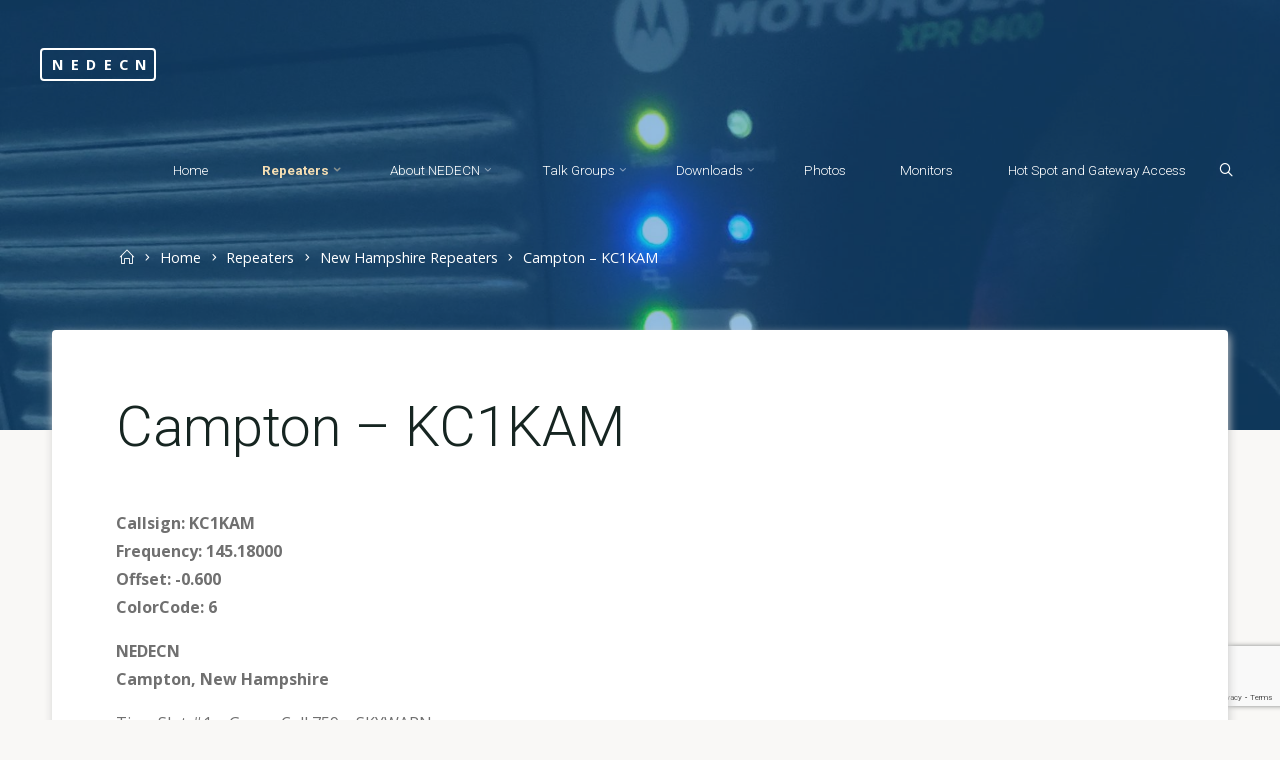

--- FILE ---
content_type: text/html; charset=UTF-8
request_url: https://nedecn.org/home/repeaters/new-hampshire-repeaters/sanbornton-k1jc/
body_size: 10834
content:
<!DOCTYPE html>
<html lang="en-US">
<head>
<meta name="viewport" content="width=device-width, user-scalable=yes, initial-scale=1.0">
<meta http-equiv="X-UA-Compatible" content="IE=edge" /><meta charset="UTF-8">
<link rel="profile" href="https://gmpg.org/xfn/11">
<link media="all" href="https://nedecn.org/wp-content/cache/autoptimize/css/autoptimize_4d598f0b29ae0b71b08e5e250d59b189.css" rel="stylesheet"><title>Campton &#8211; KC1KAM &#8211; NEDECN</title>
<meta name='robots' content='max-image-preview:large' />
<link rel='dns-prefetch' href='//fonts.googleapis.com' />
<link rel="alternate" type="application/rss+xml" title="NEDECN &raquo; Feed" href="https://nedecn.org/feed/" />
<link rel="alternate" type="application/rss+xml" title="NEDECN &raquo; Comments Feed" href="https://nedecn.org/comments/feed/" />
<link rel="alternate" title="oEmbed (JSON)" type="application/json+oembed" href="https://nedecn.org/wp-json/oembed/1.0/embed?url=https%3A%2F%2Fnedecn.org%2Fhome%2Frepeaters%2Fnew-hampshire-repeaters%2Fsanbornton-k1jc%2F" />
<link rel="alternate" title="oEmbed (XML)" type="text/xml+oembed" href="https://nedecn.org/wp-json/oembed/1.0/embed?url=https%3A%2F%2Fnedecn.org%2Fhome%2Frepeaters%2Fnew-hampshire-repeaters%2Fsanbornton-k1jc%2F&#038;format=xml" />








<link rel='stylesheet' id='esotera-googlefonts-css' href='//fonts.googleapis.com/css?family=Open+Sans%3A%7CNoto+Sans%3A%7CRoboto%3A%7COpen+Sans%3A100%2C200%2C300%2C400%2C500%2C600%2C700%2C800%2C900%7CNoto+Sans%3A700%7CRoboto%3A300%7CRoboto%3A400%7CRoboto%3A700&#038;ver=1.4.0' media='all' />





<script src="https://nedecn.org/wp-includes/js/jquery/jquery.min.js?ver=3.7.1" id="jquery-core-js"></script>

<script id="better-file-download-js-extra">
var bfd_js = {"ajaxurl":"https://nedecn.org/wp-admin/admin-ajax.php"};
//# sourceURL=better-file-download-js-extra
</script>



<link rel="https://api.w.org/" href="https://nedecn.org/wp-json/" /><link rel="alternate" title="JSON" type="application/json" href="https://nedecn.org/wp-json/wp/v2/pages/848" /><link rel="EditURI" type="application/rsd+xml" title="RSD" href="https://nedecn.org/xmlrpc.php?rsd" />
<meta name="generator" content="WordPress 6.9" />
<link rel="canonical" href="https://nedecn.org/home/repeaters/new-hampshire-repeaters/sanbornton-k1jc/" />
<link rel='shortlink' href='https://nedecn.org/?p=848' />

		<!-- GA Google Analytics @ https://m0n.co/ga -->
		<script async src="https://www.googletagmanager.com/gtag/js?id=UA-167303072-1"></script>
		<script>
			window.dataLayer = window.dataLayer || [];
			function gtag(){dataLayer.push(arguments);}
			gtag('js', new Date());
			gtag('config', 'UA-167303072-1');
		</script>

	<noscript><style>.cryout .cryout-preloader {display: none;}.cryout img[loading="lazy"] {opacity: 1;}</style></noscript>
		
		</head>

<body class="wp-singular page-template-default page page-id-848 page-child parent-pageid-158 wp-embed-responsive wp-theme-esotera esotera-image-none esotera-caption-two esotera-totop-normal esotera-stripped-table esotera-over-menu esotera-menu-right esotera-topsection-normal esotera-responsive-headerimage esotera-responsive-featured esotera-magazine-one esotera-magazine-layout esotera-comment-placeholder esotera-comment-icons esotera-normalizedtags esotera-lazy-noanimation esotera-article-animation-fade" itemscope itemtype="http://schema.org/WebPage">
			<a class="skip-link screen-reader-text" href="#main" title="Skip to content"> Skip to content </a>
			<div id="site-wrapper">

	<header id="masthead" class="cryout"  itemscope itemtype="http://schema.org/WPHeader">

		<div id="site-header-main">

			<div class="site-header-top">

				<div class="site-header-inside">

					
					<div id="top-section-menu" role="navigation" aria-label="Top Menu"  itemscope itemtype="http://schema.org/SiteNavigationElement">
											</div><!-- #top-menu -->
					<button class="top-section-close"><i class="icon-cancel icon-cancel-hamburger"></i></button>

				</div><!-- #site-header-inside -->

			</div><!--.site-header-top-->

						<nav id="mobile-menu">
				<div><ul id="mobile-nav" class=""><li id="menu-item-322" class="menu-item menu-item-type-post_type menu-item-object-page menu-item-home current-page-ancestor menu-item-322"><a href="https://nedecn.org/"><span>Home</span></a></li>
<li id="menu-item-338" class="menu-item menu-item-type-post_type menu-item-object-page current-page-ancestor current-menu-ancestor current_page_ancestor menu-item-has-children menu-item-338"><a href="https://nedecn.org/home/repeaters/"><span>Repeaters</span></a>
<ul class="sub-menu">
	<li id="menu-item-1745" class="menu-item menu-item-type-post_type menu-item-object-page menu-item-1745"><a href="https://nedecn.org/home/repeaters/repeater-maps/coverage-maps-2/"><span>Coverage Maps</span></a></li>
	<li id="menu-item-461" class="menu-item menu-item-type-post_type menu-item-object-page menu-item-has-children menu-item-461"><a href="https://nedecn.org/home/repeaters/connecticut-repeaters/"><span>Connecticut Repeaters</span></a>
	<ul class="sub-menu">
		<li id="menu-item-1742" class="menu-item menu-item-type-post_type menu-item-object-page menu-item-1742"><a href="https://nedecn.org/home/repeaters/connecticut-repeaters/bridgeport-ag2k/"><span>Bridgeport – AG2K</span></a></li>
		<li id="menu-item-1743" class="menu-item menu-item-type-post_type menu-item-object-page menu-item-1743"><a href="https://nedecn.org/home/repeaters/connecticut-repeaters/coventry-k1jcl/"><span>Coventry – K1JCL</span></a></li>
		<li id="menu-item-1718" class="menu-item menu-item-type-post_type menu-item-object-page menu-item-1718"><a href="https://nedecn.org/home/repeaters/connecticut-repeaters/killingly-k1jcl/"><span>Killingly – K1JCL</span></a></li>
		<li id="menu-item-68560" class="menu-item menu-item-type-post_type menu-item-object-page menu-item-68560"><a href="https://nedecn.org/home/repeaters/connecticut-repeaters/monroe-ka1hcx/"><span>Monroe – KA1HCX</span></a></li>
		<li id="menu-item-1746" class="menu-item menu-item-type-post_type menu-item-object-page menu-item-1746"><a href="https://nedecn.org/home/repeaters/connecticut-repeaters/norwalk-w1nlk/"><span>Norwalk – W1NLK</span></a></li>
		<li id="menu-item-1761" class="menu-item menu-item-type-post_type menu-item-object-page menu-item-1761"><a href="https://nedecn.org/home/repeaters/connecticut-repeaters/prospect-w1las/"><span>Prospect – W1LAS</span></a></li>
		<li id="menu-item-1762" class="menu-item menu-item-type-post_type menu-item-object-page menu-item-1762"><a href="https://nedecn.org/home/repeaters/connecticut-repeaters/rocky-hill-w1vla/"><span>Rocky Hill – W1VLA</span></a></li>
		<li id="menu-item-1763" class="menu-item menu-item-type-post_type menu-item-object-page menu-item-1763"><a href="https://nedecn.org/home/repeaters/connecticut-repeaters/seymour-ka1hcx/"><span>Seymour – KA1HCX</span></a></li>
	</ul>
</li>
	<li id="menu-item-1586" class="menu-item menu-item-type-post_type menu-item-object-page menu-item-has-children menu-item-1586"><a href="https://nedecn.org/home/repeaters/maine-repeaters/"><span>Maine Repeaters</span></a>
	<ul class="sub-menu">
		<li id="menu-item-68062" class="menu-item menu-item-type-post_type menu-item-object-page menu-item-68062"><a href="https://nedecn.org/home/repeaters/maine-repeaters/augusta-kc1frj/"><span>Augusta – KC1FRJ</span></a></li>
		<li id="menu-item-1725" class="menu-item menu-item-type-post_type menu-item-object-page menu-item-1725"><a href="https://nedecn.org/home/repeaters/maine-repeaters/buckfield-streaked-mtn-w1bkw/"><span>Buckfield (Streaked Mtn) – W1BKW</span></a></li>
		<li id="menu-item-1726" class="menu-item menu-item-type-post_type menu-item-object-page menu-item-1726"><a href="https://nedecn.org/home/repeaters/maine-repeaters/calais-w1lh/"><span>Calais – W1LH</span></a></li>
		<li id="menu-item-1727" class="menu-item menu-item-type-post_type menu-item-object-page menu-item-1727"><a href="https://nedecn.org/home/repeaters/maine-repeaters/camden-k1xi/"><span>Camden – KC1FRJ</span></a></li>
		<li id="menu-item-1728" class="menu-item menu-item-type-post_type menu-item-object-page menu-item-1728"><a href="https://nedecn.org/home/repeaters/maine-repeaters/dexter-kb1uas/"><span>Dexter – KB1UAS</span></a></li>
		<li id="menu-item-1729" class="menu-item menu-item-type-post_type menu-item-object-page menu-item-1729"><a href="https://nedecn.org/home/repeaters/maine-repeaters/dresden-n1ugr/"><span>Dresden – N1UGR</span></a></li>
		<li id="menu-item-1730" class="menu-item menu-item-type-post_type menu-item-object-page menu-item-1730"><a href="https://nedecn.org/home/repeaters/maine-repeaters/farmington-w1bhr/"><span>Farmington – W1BHR</span></a></li>
		<li id="menu-item-736" class="menu-item menu-item-type-post_type menu-item-object-page menu-item-736"><a href="https://nedecn.org/home/repeaters/maine-repeaters/ft-kent-kc1frj/"><span>Ft. Kent – KC1FRJ</span></a></li>
		<li id="menu-item-1697" class="menu-item menu-item-type-post_type menu-item-object-page menu-item-1697"><a href="https://nedecn.org/home/repeaters/maine-repeaters/gouldsboro-bar-harbor-kc1frj/"><span>Gouldsboro (Bar Harbor) – KC1FRJ</span></a></li>
		<li id="menu-item-1698" class="menu-item menu-item-type-post_type menu-item-object-page menu-item-1698"><a href="https://nedecn.org/home/repeaters/maine-repeaters/holden-bangor/"><span>Holden (Bangor) – N1ME</span></a></li>
		<li id="menu-item-68063" class="menu-item menu-item-type-post_type menu-item-object-page menu-item-68063"><a href="https://nedecn.org/home/repeaters/maine-repeaters/kibby-mtn-w1fca/"><span>Kibby Mtn – W1FCA</span></a></li>
		<li id="menu-item-1699" class="menu-item menu-item-type-post_type menu-item-object-page menu-item-1699"><a href="https://nedecn.org/home/repeaters/maine-repeaters/knox-w1ema/"><span>Knox – W1EMA</span></a></li>
		<li id="menu-item-1700" class="menu-item menu-item-type-post_type menu-item-object-page menu-item-1700"><a href="https://nedecn.org/home/repeaters/maine-repeaters/lincoln-kc1frj/"><span>Lincoln – KC1FRJ</span></a></li>
		<li id="menu-item-1701" class="menu-item menu-item-type-post_type menu-item-object-page menu-item-1701"><a href="https://nedecn.org/home/repeaters/maine-repeaters/litchfield/"><span>Litchfield – KC1FRJ</span></a></li>
		<li id="menu-item-1702" class="menu-item menu-item-type-post_type menu-item-object-page menu-item-1702"><a href="https://nedecn.org/home/repeaters/maine-repeaters/new-sharon-w1bhr/"><span>New Sharon – W1BHR</span></a></li>
		<li id="menu-item-1760" class="menu-item menu-item-type-post_type menu-item-object-page menu-item-1760"><a href="https://nedecn.org/home/repeaters/maine-repeaters/peru-w1bkw/"><span>Peru – W1BKW</span></a></li>
		<li id="menu-item-1755" class="menu-item menu-item-type-post_type menu-item-object-page menu-item-1755"><a href="https://nedecn.org/home/repeaters/maine-repeaters/portland-w1imd/"><span>Portland – W1IMD</span></a></li>
		<li id="menu-item-1756" class="menu-item menu-item-type-post_type menu-item-object-page menu-item-1756"><a href="https://nedecn.org/home/repeaters/maine-repeaters/presque-isle-kc1frj/"><span>Presque Isle – KC1FRJ</span></a></li>
		<li id="menu-item-1757" class="menu-item menu-item-type-post_type menu-item-object-page menu-item-1757"><a href="https://nedecn.org/home/repeaters/maine-repeaters/shapleigh-k1dq/"><span>Shapleigh – K1DQ</span></a></li>
		<li id="menu-item-1759" class="menu-item menu-item-type-post_type menu-item-object-page menu-item-1759"><a href="https://nedecn.org/home/repeaters/maine-repeaters/smyrna-kc1frj/"><span>Smyrna – KC1FRJ</span></a></li>
	</ul>
</li>
	<li id="menu-item-339" class="menu-item menu-item-type-post_type menu-item-object-page menu-item-has-children menu-item-339"><a href="https://nedecn.org/home/repeaters/massachusetts-repeaters/"><span>Massachusetts Repeaters</span></a>
	<ul class="sub-menu">
		<li id="menu-item-340" class="menu-item menu-item-type-post_type menu-item-object-page menu-item-340"><a href="https://nedecn.org/home/repeaters/massachusetts-repeaters/boston-ma-uhf-w1bos/"><span>Boston, MA UHF – W1BOS</span></a></li>
		<li id="menu-item-341" class="menu-item menu-item-type-post_type menu-item-object-page menu-item-341"><a href="https://nedecn.org/home/repeaters/massachusetts-repeaters/bourne-ma/"><span>Bourne, MA – K1RK</span></a></li>
		<li id="menu-item-68267" class="menu-item menu-item-type-custom menu-item-object-custom menu-item-68267"><a href="https://nedecn.org/home/repeaters/massachusetts-repeaters/chelmsford-n1iw/"><span>Chelmsford &#8211; N1IW</span></a></li>
		<li id="menu-item-1737" class="menu-item menu-item-type-post_type menu-item-object-page menu-item-1737"><a href="https://nedecn.org/home/repeaters/massachusetts-repeaters/danvers-ns1ra/"><span>Danvers – NS1RA</span></a></li>
		<li id="menu-item-68268" class="menu-item menu-item-type-custom menu-item-object-custom menu-item-68268"><a href="https://nedecn.org/home/repeaters/massachusetts-repeaters/dennis-w1mll/"><span>Dennis &#8211; W1MLL</span></a></li>
		<li id="menu-item-68269" class="menu-item menu-item-type-custom menu-item-object-custom menu-item-68269"><a href="https://nedecn.org/home/repeaters/massachusetts-repeaters/dukes-county-ma-marthas-vineyard/"><span>Dukes County (Martha&#8217;s Vineyard) &#8211; K1MVY</span></a></li>
		<li id="menu-item-68543" class="menu-item menu-item-type-post_type menu-item-object-page menu-item-68543"><a href="https://nedecn.org/home/repeaters/massachusetts-repeaters/east-falmouth-n1yhs/"><span>East Falmouth – N1YHS</span></a></li>
		<li id="menu-item-631" class="menu-item menu-item-type-post_type menu-item-object-page menu-item-631"><a href="https://nedecn.org/home/repeaters/massachusetts-repeaters/eastham-w1mll/"><span>Eastham – W1MLL</span></a></li>
		<li id="menu-item-17459" class="menu-item menu-item-type-post_type menu-item-object-page menu-item-17459"><a href="https://nedecn.org/home/repeaters/massachusetts-repeaters/haverhill/"><span>Haverhill – N1MYY</span></a></li>
		<li id="menu-item-68603" class="menu-item menu-item-type-post_type menu-item-object-page menu-item-68603"><a href="https://nedecn.org/home/repeaters/massachusetts-repeaters/hingham-k1gas/"><span>Hingham – K1GAS</span></a></li>
		<li id="menu-item-1712" class="menu-item menu-item-type-post_type menu-item-object-page menu-item-1712"><a href="https://nedecn.org/home/repeaters/massachusetts-repeaters/marblehead-k1xml/"><span>Marblehead – K1XML</span></a></li>
		<li id="menu-item-68266" class="menu-item menu-item-type-post_type menu-item-object-page menu-item-68266"><a href="https://nedecn.org/home/repeaters/massachusetts-repeaters/north-adams-k1ffk/"><span>North Adams – K1FFK</span></a></li>
		<li id="menu-item-1714" class="menu-item menu-item-type-post_type menu-item-object-page menu-item-1714"><a href="https://nedecn.org/home/repeaters/massachusetts-repeaters/northampton-ka1qfe/"><span>Northampton – KA1QFE</span></a></li>
		<li id="menu-item-1713" class="menu-item menu-item-type-post_type menu-item-object-page menu-item-1713"><a href="https://nedecn.org/home/repeaters/massachusetts-repeaters/northampton-ka1oan/"><span>Northampton – KA1OAN</span></a></li>
		<li id="menu-item-342" class="menu-item menu-item-type-post_type menu-item-object-page menu-item-342"><a href="https://nedecn.org/home/repeaters/massachusetts-repeaters/southboro-vhf-ae1c/"><span>Southboro VHF – AE1C</span></a></li>
		<li id="menu-item-680" class="menu-item menu-item-type-post_type menu-item-object-page menu-item-680"><a href="https://nedecn.org/home/repeaters/massachusetts-repeaters/sudbury-k1ir/"><span>Sudbury – K1IR</span></a></li>
		<li id="menu-item-1766" class="menu-item menu-item-type-post_type menu-item-object-page menu-item-1766"><a href="https://nedecn.org/home/repeaters/massachusetts-repeaters/walpole-w1jfr/"><span>Walpole – W1JFR</span></a></li>
		<li id="menu-item-1767" class="menu-item menu-item-type-post_type menu-item-object-page menu-item-1767"><a href="https://nedecn.org/home/repeaters/massachusetts-repeaters/wilmington-k1kzp/"><span>Wilmington – K1KZP</span></a></li>
		<li id="menu-item-1768" class="menu-item menu-item-type-post_type menu-item-object-page menu-item-1768"><a href="https://nedecn.org/home/repeaters/massachusetts-repeaters/worcester-n1pfc/"><span>Worcester – N1PFC</span></a></li>
	</ul>
</li>
	<li id="menu-item-343" class="menu-item menu-item-type-post_type menu-item-object-page current-page-ancestor current-menu-ancestor current-menu-parent current-page-parent current_page_parent current_page_ancestor menu-item-has-children menu-item-343"><a href="https://nedecn.org/home/repeaters/new-hampshire-repeaters/"><span>New Hampshire Repeaters</span></a>
	<ul class="sub-menu">
		<li id="menu-item-344" class="menu-item menu-item-type-post_type menu-item-object-page menu-item-344"><a href="https://nedecn.org/home/repeaters/new-hampshire-repeaters/bow-k1ox/"><span>Bow – K1OX</span></a></li>
		<li id="menu-item-849" class="menu-item menu-item-type-post_type menu-item-object-page current-menu-item page_item page-item-848 current_page_item menu-item-849"><a href="https://nedecn.org/home/repeaters/new-hampshire-repeaters/sanbornton-k1jc/" aria-current="page"><span>Campton – KC1KAM</span></a></li>
		<li id="menu-item-345" class="menu-item menu-item-type-post_type menu-item-object-page menu-item-345"><a href="https://nedecn.org/home/repeaters/new-hampshire-repeaters/chester-k1ox/"><span>Chester – K1OX</span></a></li>
		<li id="menu-item-1738" class="menu-item menu-item-type-post_type menu-item-object-page menu-item-1738"><a href="https://nedecn.org/home/repeaters/new-hampshire-repeaters/clarksville-w1cos/"><span>Clarksville – W1COS</span></a></li>
		<li id="menu-item-1739" class="menu-item menu-item-type-post_type menu-item-object-page menu-item-1739"><a href="https://nedecn.org/home/repeaters/new-hampshire-repeaters/concord-kb1cfl/"><span>Concord – KB1CFL</span></a></li>
		<li id="menu-item-1740" class="menu-item menu-item-type-post_type menu-item-object-page menu-item-1740"><a href="https://nedecn.org/home/repeaters/new-hampshire-repeaters/crotched-mtn-wa1zyx/"><span>Crotched Mtn – WA1ZYX</span></a></li>
		<li id="menu-item-1741" class="menu-item menu-item-type-post_type menu-item-object-page menu-item-1741"><a href="https://nedecn.org/home/repeaters/new-hampshire-repeaters/derry-k1qvc/"><span>Derry – K1QVC</span></a></li>
		<li id="menu-item-68544" class="menu-item menu-item-type-post_type menu-item-object-page menu-item-68544"><a href="https://nedecn.org/home/repeaters/new-hampshire-repeaters/franklin-k1dlm/"><span>Franklin – K1DLM</span></a></li>
		<li id="menu-item-1703" class="menu-item menu-item-type-post_type menu-item-object-page menu-item-1703"><a href="https://nedecn.org/home/repeaters/new-hampshire-repeaters/gilford-uhf-k1re/"><span>Gilford UHF – K1RE</span></a></li>
		<li id="menu-item-1704" class="menu-item menu-item-type-post_type menu-item-object-page menu-item-1704"><a href="https://nedecn.org/home/repeaters/new-hampshire-repeaters/gunstock-mtn-gilford/"><span>Gunstock Mtn (Gilford)</span></a></li>
		<li id="menu-item-68194" class="menu-item menu-item-type-post_type menu-item-object-page menu-item-68194"><a href="https://nedecn.org/home/repeaters/new-hampshire-repeaters/hanover-moose-mtn-nh-w1uws/"><span>Hanover, Moose Mtn, NH – W1UWS</span></a></li>
		<li id="menu-item-1705" class="menu-item menu-item-type-post_type menu-item-object-page menu-item-1705"><a href="https://nedecn.org/home/repeaters/new-hampshire-repeaters/hudson-k1mot-ne1b/"><span>Hudson – K1MOT &#038; NE1B</span></a></li>
		<li id="menu-item-1706" class="menu-item menu-item-type-post_type menu-item-object-page menu-item-1706"><a href="https://nedecn.org/home/repeaters/new-hampshire-repeaters/keene-wa1zyx/"><span>Keene – WA1ZYX</span></a></li>
		<li id="menu-item-1707" class="menu-item menu-item-type-post_type menu-item-object-page menu-item-1707"><a href="https://nedecn.org/home/repeaters/new-hampshire-repeaters/mt-cranmore-n-conway-w1mwv/"><span>Mt. Cranmore (N. Conway) – W1MWV</span></a></li>
		<li id="menu-item-346" class="menu-item menu-item-type-post_type menu-item-object-page menu-item-has-children menu-item-346"><a href="https://nedecn.org/home/repeaters/new-hampshire-repeaters/mount-uncanoonuc/"><span>Mt. Uncanoonuc (Goffstown) – KM3T</span></a>
		<ul class="sub-menu">
			<li id="menu-item-1367" class="menu-item menu-item-type-post_type menu-item-object-page menu-item-1367"><a href="https://nedecn.org/home/photo-galleries/murp-2011-2015/"><span>MURP 2011-2015</span></a></li>
			<li id="menu-item-1721" class="menu-item menu-item-type-post_type menu-item-object-page menu-item-1721"><a href="https://nedecn.org/home/photo-galleries/murp-2016-site-buildout/"><span>MURP April 2016 Site Buildout</span></a></li>
			<li id="menu-item-347" class="menu-item menu-item-type-post_type menu-item-object-page menu-item-347"><a href="https://nedecn.org/home/repeaters/new-hampshire-repeaters/mount-uncanoonuc/goffstown-uhf-km3t/"><span>Goffstown UHF – KM3T</span></a></li>
			<li id="menu-item-348" class="menu-item menu-item-type-post_type menu-item-object-page menu-item-348"><a href="https://nedecn.org/home/repeaters/new-hampshire-repeaters/mount-uncanoonuc/goffstown-vhf-w1rcf/"><span>Goffstown VHF – W1RCF</span></a></li>
		</ul>
</li>
		<li id="menu-item-1764" class="menu-item menu-item-type-post_type menu-item-object-page menu-item-1764"><a href="https://nedecn.org/home/repeaters/new-hampshire-repeaters/rochester-k1ltm/"><span>Rochester – K1LTM</span></a></li>
		<li id="menu-item-1709" class="menu-item menu-item-type-post_type menu-item-object-page menu-item-1709"><a href="https://nedecn.org/home/repeaters/new-hampshire-repeaters/mt-washington-w1imd/"><span>Mt. Washington – W1IMD</span></a></li>
		<li id="menu-item-1765" class="menu-item menu-item-type-post_type menu-item-object-page menu-item-1765"><a href="https://nedecn.org/home/repeaters/new-hampshire-repeaters/somersworth-w1wns/"><span>Somersworth – W1WNS</span></a></li>
		<li id="menu-item-857" class="menu-item menu-item-type-post_type menu-item-object-page menu-item-857"><a href="https://nedecn.org/home/repeaters/new-hampshire-repeaters/wakefield-k1ltm/"><span>Wakefield – K1LTM</span></a></li>
		<li id="menu-item-862" class="menu-item menu-item-type-post_type menu-item-object-page menu-item-862"><a href="https://nedecn.org/home/repeaters/new-hampshire-repeaters/west-ossipee-k1ltm/"><span>West Ossipee – K1LTM</span></a></li>
	</ul>
</li>
	<li id="menu-item-68596" class="menu-item menu-item-type-post_type menu-item-object-page menu-item-has-children menu-item-68596"><a href="https://nedecn.org/home/repeaters/new-york-repeaters/"><span>New York Repeaters</span></a>
	<ul class="sub-menu">
		<li id="menu-item-68589" class="menu-item menu-item-type-post_type menu-item-object-page menu-item-68589"><a href="https://nedecn.org/home/repeaters/new-york-repeaters/montauk-wz2y/"><span>Montauk – WZ2Y</span></a></li>
		<li id="menu-item-68536" class="menu-item menu-item-type-post_type menu-item-object-page menu-item-68536"><a href="https://nedecn.org/home/repeaters/new-york-repeaters/mt-beacon-k2aty/"><span>Mt. Beacon – K2ATY</span></a></li>
		<li id="menu-item-68588" class="menu-item menu-item-type-post_type menu-item-object-page menu-item-68588"><a href="https://nedecn.org/home/repeaters/new-york-repeaters/peconic-k1imd/"><span>Peconic – K1IMD</span></a></li>
	</ul>
</li>
	<li id="menu-item-68534" class="menu-item menu-item-type-post_type menu-item-object-page menu-item-has-children menu-item-68534"><a href="https://nedecn.org/home/repeaters/rhode-island-repeaters/"><span>Rhode Island Repeaters</span></a>
	<ul class="sub-menu">
		<li id="menu-item-68535" class="menu-item menu-item-type-post_type menu-item-object-page menu-item-68535"><a href="https://nedecn.org/home/repeaters/rhode-island-repeaters/w1op-providence/"><span>Providence – W1OP</span></a></li>
	</ul>
</li>
	<li id="menu-item-68520" class="menu-item menu-item-type-post_type menu-item-object-page menu-item-has-children menu-item-68520"><a href="https://nedecn.org/home/repeaters/vermont-repeaters/"><span>Vermont Repeaters</span></a>
	<ul class="sub-menu">
		<li id="menu-item-68521" class="menu-item menu-item-type-post_type menu-item-object-page menu-item-68521"><a href="https://nedecn.org/home/repeaters/vermont-repeaters/bolton-ricker-mountain-ki1p/"><span>Bolton (Ricker Mountain) – KI1P</span></a></li>
		<li id="menu-item-68522" class="menu-item menu-item-type-post_type menu-item-object-page menu-item-68522"><a href="https://nedecn.org/home/repeaters/vermont-repeaters/brattleboro-vt-wr1vt/"><span>Brattleboro – WR1VT</span></a></li>
		<li id="menu-item-68523" class="menu-item menu-item-type-post_type menu-item-object-page menu-item-68523"><a href="https://nedecn.org/home/repeaters/vermont-repeaters/burke-mtn-ki1p/"><span>Burke Mtn – KI1P</span></a></li>
		<li id="menu-item-68524" class="menu-item menu-item-type-post_type menu-item-object-page menu-item-68524"><a href="https://nedecn.org/home/repeaters/vermont-repeaters/burlington-vt-ki1p/"><span>Burlington – KI1P</span></a></li>
		<li id="menu-item-68525" class="menu-item menu-item-type-post_type menu-item-object-page menu-item-68525"><a href="https://nedecn.org/home/repeaters/vermont-repeaters/corinth-vt-ka1uag/"><span>Corinth – KA1UAG</span></a></li>
		<li id="menu-item-68526" class="menu-item menu-item-type-post_type menu-item-object-page menu-item-68526"><a href="https://nedecn.org/home/repeaters/vermont-repeaters/jay-peak-ki1p/"><span>Jay Peak – KI1P</span></a></li>
		<li id="menu-item-68527" class="menu-item menu-item-type-post_type menu-item-object-page menu-item-68527"><a href="https://nedecn.org/home/repeaters/vermont-repeaters/monkton-vt-w1imd/"><span>Monkton – W1IMD</span></a></li>
		<li id="menu-item-68528" class="menu-item menu-item-type-post_type menu-item-object-page menu-item-68528"><a href="https://nedecn.org/home/repeaters/vermont-repeaters/mt-ascutney-w1uws/"><span>Mt. Ascutney – W1UWS</span></a></li>
		<li id="menu-item-68529" class="menu-item menu-item-type-post_type menu-item-object-page menu-item-68529"><a href="https://nedecn.org/home/repeaters/vermont-repeaters/mt-equinox-kb5vp/"><span>Mt. Equinox – KB1VP</span></a></li>
		<li id="menu-item-68530" class="menu-item menu-item-type-post_type menu-item-object-page menu-item-68530"><a href="https://nedecn.org/home/repeaters/vermont-repeaters/northfield-vt-ki1p/"><span>Northfield – KI1P</span></a></li>
		<li id="menu-item-68531" class="menu-item menu-item-type-post_type menu-item-object-page menu-item-68531"><a href="https://nedecn.org/home/repeaters/vermont-repeaters/pico-peak-vt-w1imd/"><span>Pico Peak – W1IMD</span></a></li>
		<li id="menu-item-68532" class="menu-item menu-item-type-post_type menu-item-object-page menu-item-68532"><a href="https://nedecn.org/home/repeaters/vermont-repeaters/warren-k1vit/"><span>Warren (Mt. Lincoln)- K1VIT</span></a></li>
		<li id="menu-item-68533" class="menu-item menu-item-type-post_type menu-item-object-page menu-item-68533"><a href="https://nedecn.org/home/repeaters/vermont-repeaters/williamstown-vt-w1imd/"><span>Williamstown – W1IMD</span></a></li>
	</ul>
</li>
	<li id="menu-item-68498" class="menu-item menu-item-type-post_type menu-item-object-page menu-item-68498"><a href="https://nedecn.org/home/repeaters/nedecn-2025-repeater-map/"><span>NEDECN 2025 Repeater Map</span></a></li>
</ul>
</li>
<li id="menu-item-323" class="menu-item menu-item-type-post_type menu-item-object-page menu-item-has-children menu-item-323"><a href="https://nedecn.org/about-nedecn/"><span>About NEDECN</span></a>
<ul class="sub-menu">
	<li id="menu-item-324" class="menu-item menu-item-type-post_type menu-item-object-page menu-item-324"><a href="https://nedecn.org/about-nedecn/club-information/"><span>Club Information</span></a></li>
	<li id="menu-item-325" class="menu-item menu-item-type-post_type menu-item-object-page menu-item-325"><a href="https://nedecn.org/about-nedecn/dmr-nets/"><span>DMR Nets</span></a></li>
	<li id="menu-item-326" class="menu-item menu-item-type-post_type menu-item-object-page menu-item-326"><a href="https://nedecn.org/about-nedecn/frequently-asked-questions/"><span>Frequently Asked Questions</span></a></li>
	<li id="menu-item-327" class="menu-item menu-item-type-post_type menu-item-object-page menu-item-327"><a href="https://nedecn.org/about-nedecn/history-of-nedecn/"><span>Growth of NEDECN</span></a></li>
	<li id="menu-item-330" class="menu-item menu-item-type-post_type menu-item-object-page menu-item-330"><a href="https://nedecn.org/about-nedecn/network-status/"><span>Network Status</span></a></li>
	<li id="menu-item-2228" class="menu-item menu-item-type-custom menu-item-object-custom menu-item-2228"><a href="https://reports.nedecn.org/NEDECN"><span>Network Reports</span></a></li>
	<li id="menu-item-335" class="menu-item menu-item-type-post_type menu-item-object-page menu-item-335"><a href="https://nedecn.org/mailing-list/"><span>Mailing List</span></a></li>
	<li id="menu-item-329" class="menu-item menu-item-type-post_type menu-item-object-page menu-item-329"><a href="https://nedecn.org/about-nedecn/membership/"><span>Membership</span></a></li>
	<li id="menu-item-328" class="menu-item menu-item-type-post_type menu-item-object-page menu-item-328"><a href="https://nedecn.org/about-nedecn/how-to-contact-us/"><span>How to Contact Us</span></a></li>
	<li id="menu-item-68598" class="menu-item menu-item-type-post_type menu-item-object-page menu-item-68598"><a href="https://nedecn.org/blog/"><span>Blog</span></a></li>
</ul>
</li>
<li id="menu-item-68500" class="menu-item menu-item-type-post_type menu-item-object-page menu-item-has-children menu-item-68500"><a href="https://nedecn.org/home/talk-groups/"><span>Talk Groups</span></a>
<ul class="sub-menu">
	<li id="menu-item-68501" class="menu-item menu-item-type-post_type menu-item-object-page menu-item-68501"><a href="https://nedecn.org/home/talk-groups/talk-group-priorities/"><span>Talk Group Priorities</span></a></li>
	<li id="menu-item-68502" class="menu-item menu-item-type-post_type menu-item-object-page menu-item-68502"><a href="https://nedecn.org/home/talk-groups/talk-group-pyramid/"><span>Talk Group Pyramid</span></a></li>
	<li id="menu-item-68503" class="menu-item menu-item-type-post_type menu-item-object-page menu-item-68503"><a href="https://nedecn.org/home/talk-groups/talk-group-and-time-slot-assignments/"><span>Talk Group and Time Slot Assignments</span></a></li>
</ul>
</li>
<li id="menu-item-68509" class="menu-item menu-item-type-post_type menu-item-object-page menu-item-has-children menu-item-68509"><a href="https://nedecn.org/downloads/"><span>Downloads</span></a>
<ul class="sub-menu">
	<li id="menu-item-68510" class="menu-item menu-item-type-post_type menu-item-object-page menu-item-68510"><a href="https://nedecn.org/downloads/codeplugs/"><span>Codeplugs</span></a></li>
	<li id="menu-item-68511" class="menu-item menu-item-type-custom menu-item-object-custom menu-item-68511"><a href="http://dmr.n1emc.net/dmrusers.csv"><span>Daily Contact CSV File</span></a></li>
	<li id="menu-item-68512" class="menu-item menu-item-type-post_type menu-item-object-page menu-item-68512"><a href="https://nedecn.org/external-links/"><span>External Links &#038; Hot Spots</span></a></li>
</ul>
</li>
<li id="menu-item-68513" class="menu-item menu-item-type-post_type menu-item-object-page menu-item-68513"><a href="https://nedecn.org/home/photo-galleries/"><span>Photos</span></a></li>
<li id="menu-item-68514" class="menu-item menu-item-type-post_type menu-item-object-page menu-item-68514"><a href="https://nedecn.org/netwatch/"><span>Monitors</span></a></li>
<li id="menu-item-68515" class="menu-item menu-item-type-post_type menu-item-object-page menu-item-68515"><a href="https://nedecn.org/external-links/hot-spot-and-gateway-access/"><span>Hot Spot and Gateway Access</span></a></li>
<li class='menu-main-search menu-search-animated'>
			<button aria-label=Search><i class='icon-search2'></i></button> 
<form role="search" method="get" class="searchform" action="https://nedecn.org/">
	<label>
		<span class="screen-reader-text">Search for:</span>
		<input type="search" class="s" placeholder="Search" value="" name="s" />
	</label>
	<button type="submit" class="searchsubmit" aria-label="Search"><i class="icon-search2"></i><i class="icon-search2"></i></button>
</form>
</li></ul></div>				<button id="nav-cancel"><i class="icon-cancel"></i></button>
			</nav> <!-- #mobile-menu -->
			
			<div class="site-header-bottom">

				<div class="site-header-bottom-fixed">

					<div class="site-header-inside">

						<div id="branding">
							<div id="site-text"><div itemprop="headline" id="site-title"><span> <a href="https://nedecn.org/" title="New England Digital Emergency Communications Network" rel="home">NEDECN</a> </span></div><span id="site-description"  itemprop="description" >New England Digital Emergency Communications Network</span></div>						</div><!-- #branding -->

												<button type="button" id="nav-toggle" aria-label="Primary Menu"><i class="icon-menu"></i></button>

						<nav id="access" aria-label="Primary Menu"  itemscope itemtype="http://schema.org/SiteNavigationElement">
								<div><ul id="prime_nav" class=""><li class="menu-item menu-item-type-post_type menu-item-object-page menu-item-home current-page-ancestor menu-item-322"><a href="https://nedecn.org/"><span>Home</span></a></li>
<li class="menu-item menu-item-type-post_type menu-item-object-page current-page-ancestor current-menu-ancestor current_page_ancestor menu-item-has-children menu-item-338"><a href="https://nedecn.org/home/repeaters/"><span>Repeaters</span></a>
<ul class="sub-menu">
	<li class="menu-item menu-item-type-post_type menu-item-object-page menu-item-1745"><a href="https://nedecn.org/home/repeaters/repeater-maps/coverage-maps-2/"><span>Coverage Maps</span></a></li>
	<li class="menu-item menu-item-type-post_type menu-item-object-page menu-item-has-children menu-item-461"><a href="https://nedecn.org/home/repeaters/connecticut-repeaters/"><span>Connecticut Repeaters</span></a>
	<ul class="sub-menu">
		<li class="menu-item menu-item-type-post_type menu-item-object-page menu-item-1742"><a href="https://nedecn.org/home/repeaters/connecticut-repeaters/bridgeport-ag2k/"><span>Bridgeport – AG2K</span></a></li>
		<li class="menu-item menu-item-type-post_type menu-item-object-page menu-item-1743"><a href="https://nedecn.org/home/repeaters/connecticut-repeaters/coventry-k1jcl/"><span>Coventry – K1JCL</span></a></li>
		<li class="menu-item menu-item-type-post_type menu-item-object-page menu-item-1718"><a href="https://nedecn.org/home/repeaters/connecticut-repeaters/killingly-k1jcl/"><span>Killingly – K1JCL</span></a></li>
		<li class="menu-item menu-item-type-post_type menu-item-object-page menu-item-68560"><a href="https://nedecn.org/home/repeaters/connecticut-repeaters/monroe-ka1hcx/"><span>Monroe – KA1HCX</span></a></li>
		<li class="menu-item menu-item-type-post_type menu-item-object-page menu-item-1746"><a href="https://nedecn.org/home/repeaters/connecticut-repeaters/norwalk-w1nlk/"><span>Norwalk – W1NLK</span></a></li>
		<li class="menu-item menu-item-type-post_type menu-item-object-page menu-item-1761"><a href="https://nedecn.org/home/repeaters/connecticut-repeaters/prospect-w1las/"><span>Prospect – W1LAS</span></a></li>
		<li class="menu-item menu-item-type-post_type menu-item-object-page menu-item-1762"><a href="https://nedecn.org/home/repeaters/connecticut-repeaters/rocky-hill-w1vla/"><span>Rocky Hill – W1VLA</span></a></li>
		<li class="menu-item menu-item-type-post_type menu-item-object-page menu-item-1763"><a href="https://nedecn.org/home/repeaters/connecticut-repeaters/seymour-ka1hcx/"><span>Seymour – KA1HCX</span></a></li>
	</ul>
</li>
	<li class="menu-item menu-item-type-post_type menu-item-object-page menu-item-has-children menu-item-1586"><a href="https://nedecn.org/home/repeaters/maine-repeaters/"><span>Maine Repeaters</span></a>
	<ul class="sub-menu">
		<li class="menu-item menu-item-type-post_type menu-item-object-page menu-item-68062"><a href="https://nedecn.org/home/repeaters/maine-repeaters/augusta-kc1frj/"><span>Augusta – KC1FRJ</span></a></li>
		<li class="menu-item menu-item-type-post_type menu-item-object-page menu-item-1725"><a href="https://nedecn.org/home/repeaters/maine-repeaters/buckfield-streaked-mtn-w1bkw/"><span>Buckfield (Streaked Mtn) – W1BKW</span></a></li>
		<li class="menu-item menu-item-type-post_type menu-item-object-page menu-item-1726"><a href="https://nedecn.org/home/repeaters/maine-repeaters/calais-w1lh/"><span>Calais – W1LH</span></a></li>
		<li class="menu-item menu-item-type-post_type menu-item-object-page menu-item-1727"><a href="https://nedecn.org/home/repeaters/maine-repeaters/camden-k1xi/"><span>Camden – KC1FRJ</span></a></li>
		<li class="menu-item menu-item-type-post_type menu-item-object-page menu-item-1728"><a href="https://nedecn.org/home/repeaters/maine-repeaters/dexter-kb1uas/"><span>Dexter – KB1UAS</span></a></li>
		<li class="menu-item menu-item-type-post_type menu-item-object-page menu-item-1729"><a href="https://nedecn.org/home/repeaters/maine-repeaters/dresden-n1ugr/"><span>Dresden – N1UGR</span></a></li>
		<li class="menu-item menu-item-type-post_type menu-item-object-page menu-item-1730"><a href="https://nedecn.org/home/repeaters/maine-repeaters/farmington-w1bhr/"><span>Farmington – W1BHR</span></a></li>
		<li class="menu-item menu-item-type-post_type menu-item-object-page menu-item-736"><a href="https://nedecn.org/home/repeaters/maine-repeaters/ft-kent-kc1frj/"><span>Ft. Kent – KC1FRJ</span></a></li>
		<li class="menu-item menu-item-type-post_type menu-item-object-page menu-item-1697"><a href="https://nedecn.org/home/repeaters/maine-repeaters/gouldsboro-bar-harbor-kc1frj/"><span>Gouldsboro (Bar Harbor) – KC1FRJ</span></a></li>
		<li class="menu-item menu-item-type-post_type menu-item-object-page menu-item-1698"><a href="https://nedecn.org/home/repeaters/maine-repeaters/holden-bangor/"><span>Holden (Bangor) – N1ME</span></a></li>
		<li class="menu-item menu-item-type-post_type menu-item-object-page menu-item-68063"><a href="https://nedecn.org/home/repeaters/maine-repeaters/kibby-mtn-w1fca/"><span>Kibby Mtn – W1FCA</span></a></li>
		<li class="menu-item menu-item-type-post_type menu-item-object-page menu-item-1699"><a href="https://nedecn.org/home/repeaters/maine-repeaters/knox-w1ema/"><span>Knox – W1EMA</span></a></li>
		<li class="menu-item menu-item-type-post_type menu-item-object-page menu-item-1700"><a href="https://nedecn.org/home/repeaters/maine-repeaters/lincoln-kc1frj/"><span>Lincoln – KC1FRJ</span></a></li>
		<li class="menu-item menu-item-type-post_type menu-item-object-page menu-item-1701"><a href="https://nedecn.org/home/repeaters/maine-repeaters/litchfield/"><span>Litchfield – KC1FRJ</span></a></li>
		<li class="menu-item menu-item-type-post_type menu-item-object-page menu-item-1702"><a href="https://nedecn.org/home/repeaters/maine-repeaters/new-sharon-w1bhr/"><span>New Sharon – W1BHR</span></a></li>
		<li class="menu-item menu-item-type-post_type menu-item-object-page menu-item-1760"><a href="https://nedecn.org/home/repeaters/maine-repeaters/peru-w1bkw/"><span>Peru – W1BKW</span></a></li>
		<li class="menu-item menu-item-type-post_type menu-item-object-page menu-item-1755"><a href="https://nedecn.org/home/repeaters/maine-repeaters/portland-w1imd/"><span>Portland – W1IMD</span></a></li>
		<li class="menu-item menu-item-type-post_type menu-item-object-page menu-item-1756"><a href="https://nedecn.org/home/repeaters/maine-repeaters/presque-isle-kc1frj/"><span>Presque Isle – KC1FRJ</span></a></li>
		<li class="menu-item menu-item-type-post_type menu-item-object-page menu-item-1757"><a href="https://nedecn.org/home/repeaters/maine-repeaters/shapleigh-k1dq/"><span>Shapleigh – K1DQ</span></a></li>
		<li class="menu-item menu-item-type-post_type menu-item-object-page menu-item-1759"><a href="https://nedecn.org/home/repeaters/maine-repeaters/smyrna-kc1frj/"><span>Smyrna – KC1FRJ</span></a></li>
	</ul>
</li>
	<li class="menu-item menu-item-type-post_type menu-item-object-page menu-item-has-children menu-item-339"><a href="https://nedecn.org/home/repeaters/massachusetts-repeaters/"><span>Massachusetts Repeaters</span></a>
	<ul class="sub-menu">
		<li class="menu-item menu-item-type-post_type menu-item-object-page menu-item-340"><a href="https://nedecn.org/home/repeaters/massachusetts-repeaters/boston-ma-uhf-w1bos/"><span>Boston, MA UHF – W1BOS</span></a></li>
		<li class="menu-item menu-item-type-post_type menu-item-object-page menu-item-341"><a href="https://nedecn.org/home/repeaters/massachusetts-repeaters/bourne-ma/"><span>Bourne, MA – K1RK</span></a></li>
		<li class="menu-item menu-item-type-custom menu-item-object-custom menu-item-68267"><a href="https://nedecn.org/home/repeaters/massachusetts-repeaters/chelmsford-n1iw/"><span>Chelmsford &#8211; N1IW</span></a></li>
		<li class="menu-item menu-item-type-post_type menu-item-object-page menu-item-1737"><a href="https://nedecn.org/home/repeaters/massachusetts-repeaters/danvers-ns1ra/"><span>Danvers – NS1RA</span></a></li>
		<li class="menu-item menu-item-type-custom menu-item-object-custom menu-item-68268"><a href="https://nedecn.org/home/repeaters/massachusetts-repeaters/dennis-w1mll/"><span>Dennis &#8211; W1MLL</span></a></li>
		<li class="menu-item menu-item-type-custom menu-item-object-custom menu-item-68269"><a href="https://nedecn.org/home/repeaters/massachusetts-repeaters/dukes-county-ma-marthas-vineyard/"><span>Dukes County (Martha&#8217;s Vineyard) &#8211; K1MVY</span></a></li>
		<li class="menu-item menu-item-type-post_type menu-item-object-page menu-item-68543"><a href="https://nedecn.org/home/repeaters/massachusetts-repeaters/east-falmouth-n1yhs/"><span>East Falmouth – N1YHS</span></a></li>
		<li class="menu-item menu-item-type-post_type menu-item-object-page menu-item-631"><a href="https://nedecn.org/home/repeaters/massachusetts-repeaters/eastham-w1mll/"><span>Eastham – W1MLL</span></a></li>
		<li class="menu-item menu-item-type-post_type menu-item-object-page menu-item-17459"><a href="https://nedecn.org/home/repeaters/massachusetts-repeaters/haverhill/"><span>Haverhill – N1MYY</span></a></li>
		<li class="menu-item menu-item-type-post_type menu-item-object-page menu-item-68603"><a href="https://nedecn.org/home/repeaters/massachusetts-repeaters/hingham-k1gas/"><span>Hingham – K1GAS</span></a></li>
		<li class="menu-item menu-item-type-post_type menu-item-object-page menu-item-1712"><a href="https://nedecn.org/home/repeaters/massachusetts-repeaters/marblehead-k1xml/"><span>Marblehead – K1XML</span></a></li>
		<li class="menu-item menu-item-type-post_type menu-item-object-page menu-item-68266"><a href="https://nedecn.org/home/repeaters/massachusetts-repeaters/north-adams-k1ffk/"><span>North Adams – K1FFK</span></a></li>
		<li class="menu-item menu-item-type-post_type menu-item-object-page menu-item-1714"><a href="https://nedecn.org/home/repeaters/massachusetts-repeaters/northampton-ka1qfe/"><span>Northampton – KA1QFE</span></a></li>
		<li class="menu-item menu-item-type-post_type menu-item-object-page menu-item-1713"><a href="https://nedecn.org/home/repeaters/massachusetts-repeaters/northampton-ka1oan/"><span>Northampton – KA1OAN</span></a></li>
		<li class="menu-item menu-item-type-post_type menu-item-object-page menu-item-342"><a href="https://nedecn.org/home/repeaters/massachusetts-repeaters/southboro-vhf-ae1c/"><span>Southboro VHF – AE1C</span></a></li>
		<li class="menu-item menu-item-type-post_type menu-item-object-page menu-item-680"><a href="https://nedecn.org/home/repeaters/massachusetts-repeaters/sudbury-k1ir/"><span>Sudbury – K1IR</span></a></li>
		<li class="menu-item menu-item-type-post_type menu-item-object-page menu-item-1766"><a href="https://nedecn.org/home/repeaters/massachusetts-repeaters/walpole-w1jfr/"><span>Walpole – W1JFR</span></a></li>
		<li class="menu-item menu-item-type-post_type menu-item-object-page menu-item-1767"><a href="https://nedecn.org/home/repeaters/massachusetts-repeaters/wilmington-k1kzp/"><span>Wilmington – K1KZP</span></a></li>
		<li class="menu-item menu-item-type-post_type menu-item-object-page menu-item-1768"><a href="https://nedecn.org/home/repeaters/massachusetts-repeaters/worcester-n1pfc/"><span>Worcester – N1PFC</span></a></li>
	</ul>
</li>
	<li class="menu-item menu-item-type-post_type menu-item-object-page current-page-ancestor current-menu-ancestor current-menu-parent current-page-parent current_page_parent current_page_ancestor menu-item-has-children menu-item-343"><a href="https://nedecn.org/home/repeaters/new-hampshire-repeaters/"><span>New Hampshire Repeaters</span></a>
	<ul class="sub-menu">
		<li class="menu-item menu-item-type-post_type menu-item-object-page menu-item-344"><a href="https://nedecn.org/home/repeaters/new-hampshire-repeaters/bow-k1ox/"><span>Bow – K1OX</span></a></li>
		<li class="menu-item menu-item-type-post_type menu-item-object-page current-menu-item page_item page-item-848 current_page_item menu-item-849"><a href="https://nedecn.org/home/repeaters/new-hampshire-repeaters/sanbornton-k1jc/" aria-current="page"><span>Campton – KC1KAM</span></a></li>
		<li class="menu-item menu-item-type-post_type menu-item-object-page menu-item-345"><a href="https://nedecn.org/home/repeaters/new-hampshire-repeaters/chester-k1ox/"><span>Chester – K1OX</span></a></li>
		<li class="menu-item menu-item-type-post_type menu-item-object-page menu-item-1738"><a href="https://nedecn.org/home/repeaters/new-hampshire-repeaters/clarksville-w1cos/"><span>Clarksville – W1COS</span></a></li>
		<li class="menu-item menu-item-type-post_type menu-item-object-page menu-item-1739"><a href="https://nedecn.org/home/repeaters/new-hampshire-repeaters/concord-kb1cfl/"><span>Concord – KB1CFL</span></a></li>
		<li class="menu-item menu-item-type-post_type menu-item-object-page menu-item-1740"><a href="https://nedecn.org/home/repeaters/new-hampshire-repeaters/crotched-mtn-wa1zyx/"><span>Crotched Mtn – WA1ZYX</span></a></li>
		<li class="menu-item menu-item-type-post_type menu-item-object-page menu-item-1741"><a href="https://nedecn.org/home/repeaters/new-hampshire-repeaters/derry-k1qvc/"><span>Derry – K1QVC</span></a></li>
		<li class="menu-item menu-item-type-post_type menu-item-object-page menu-item-68544"><a href="https://nedecn.org/home/repeaters/new-hampshire-repeaters/franklin-k1dlm/"><span>Franklin – K1DLM</span></a></li>
		<li class="menu-item menu-item-type-post_type menu-item-object-page menu-item-1703"><a href="https://nedecn.org/home/repeaters/new-hampshire-repeaters/gilford-uhf-k1re/"><span>Gilford UHF – K1RE</span></a></li>
		<li class="menu-item menu-item-type-post_type menu-item-object-page menu-item-1704"><a href="https://nedecn.org/home/repeaters/new-hampshire-repeaters/gunstock-mtn-gilford/"><span>Gunstock Mtn (Gilford)</span></a></li>
		<li class="menu-item menu-item-type-post_type menu-item-object-page menu-item-68194"><a href="https://nedecn.org/home/repeaters/new-hampshire-repeaters/hanover-moose-mtn-nh-w1uws/"><span>Hanover, Moose Mtn, NH – W1UWS</span></a></li>
		<li class="menu-item menu-item-type-post_type menu-item-object-page menu-item-1705"><a href="https://nedecn.org/home/repeaters/new-hampshire-repeaters/hudson-k1mot-ne1b/"><span>Hudson – K1MOT &#038; NE1B</span></a></li>
		<li class="menu-item menu-item-type-post_type menu-item-object-page menu-item-1706"><a href="https://nedecn.org/home/repeaters/new-hampshire-repeaters/keene-wa1zyx/"><span>Keene – WA1ZYX</span></a></li>
		<li class="menu-item menu-item-type-post_type menu-item-object-page menu-item-1707"><a href="https://nedecn.org/home/repeaters/new-hampshire-repeaters/mt-cranmore-n-conway-w1mwv/"><span>Mt. Cranmore (N. Conway) – W1MWV</span></a></li>
		<li class="menu-item menu-item-type-post_type menu-item-object-page menu-item-has-children menu-item-346"><a href="https://nedecn.org/home/repeaters/new-hampshire-repeaters/mount-uncanoonuc/"><span>Mt. Uncanoonuc (Goffstown) – KM3T</span></a>
		<ul class="sub-menu">
			<li class="menu-item menu-item-type-post_type menu-item-object-page menu-item-1367"><a href="https://nedecn.org/home/photo-galleries/murp-2011-2015/"><span>MURP 2011-2015</span></a></li>
			<li class="menu-item menu-item-type-post_type menu-item-object-page menu-item-1721"><a href="https://nedecn.org/home/photo-galleries/murp-2016-site-buildout/"><span>MURP April 2016 Site Buildout</span></a></li>
			<li class="menu-item menu-item-type-post_type menu-item-object-page menu-item-347"><a href="https://nedecn.org/home/repeaters/new-hampshire-repeaters/mount-uncanoonuc/goffstown-uhf-km3t/"><span>Goffstown UHF – KM3T</span></a></li>
			<li class="menu-item menu-item-type-post_type menu-item-object-page menu-item-348"><a href="https://nedecn.org/home/repeaters/new-hampshire-repeaters/mount-uncanoonuc/goffstown-vhf-w1rcf/"><span>Goffstown VHF – W1RCF</span></a></li>
		</ul>
</li>
		<li class="menu-item menu-item-type-post_type menu-item-object-page menu-item-1764"><a href="https://nedecn.org/home/repeaters/new-hampshire-repeaters/rochester-k1ltm/"><span>Rochester – K1LTM</span></a></li>
		<li class="menu-item menu-item-type-post_type menu-item-object-page menu-item-1709"><a href="https://nedecn.org/home/repeaters/new-hampshire-repeaters/mt-washington-w1imd/"><span>Mt. Washington – W1IMD</span></a></li>
		<li class="menu-item menu-item-type-post_type menu-item-object-page menu-item-1765"><a href="https://nedecn.org/home/repeaters/new-hampshire-repeaters/somersworth-w1wns/"><span>Somersworth – W1WNS</span></a></li>
		<li class="menu-item menu-item-type-post_type menu-item-object-page menu-item-857"><a href="https://nedecn.org/home/repeaters/new-hampshire-repeaters/wakefield-k1ltm/"><span>Wakefield – K1LTM</span></a></li>
		<li class="menu-item menu-item-type-post_type menu-item-object-page menu-item-862"><a href="https://nedecn.org/home/repeaters/new-hampshire-repeaters/west-ossipee-k1ltm/"><span>West Ossipee – K1LTM</span></a></li>
	</ul>
</li>
	<li class="menu-item menu-item-type-post_type menu-item-object-page menu-item-has-children menu-item-68596"><a href="https://nedecn.org/home/repeaters/new-york-repeaters/"><span>New York Repeaters</span></a>
	<ul class="sub-menu">
		<li class="menu-item menu-item-type-post_type menu-item-object-page menu-item-68589"><a href="https://nedecn.org/home/repeaters/new-york-repeaters/montauk-wz2y/"><span>Montauk – WZ2Y</span></a></li>
		<li class="menu-item menu-item-type-post_type menu-item-object-page menu-item-68536"><a href="https://nedecn.org/home/repeaters/new-york-repeaters/mt-beacon-k2aty/"><span>Mt. Beacon – K2ATY</span></a></li>
		<li class="menu-item menu-item-type-post_type menu-item-object-page menu-item-68588"><a href="https://nedecn.org/home/repeaters/new-york-repeaters/peconic-k1imd/"><span>Peconic – K1IMD</span></a></li>
	</ul>
</li>
	<li class="menu-item menu-item-type-post_type menu-item-object-page menu-item-has-children menu-item-68534"><a href="https://nedecn.org/home/repeaters/rhode-island-repeaters/"><span>Rhode Island Repeaters</span></a>
	<ul class="sub-menu">
		<li class="menu-item menu-item-type-post_type menu-item-object-page menu-item-68535"><a href="https://nedecn.org/home/repeaters/rhode-island-repeaters/w1op-providence/"><span>Providence – W1OP</span></a></li>
	</ul>
</li>
	<li class="menu-item menu-item-type-post_type menu-item-object-page menu-item-has-children menu-item-68520"><a href="https://nedecn.org/home/repeaters/vermont-repeaters/"><span>Vermont Repeaters</span></a>
	<ul class="sub-menu">
		<li class="menu-item menu-item-type-post_type menu-item-object-page menu-item-68521"><a href="https://nedecn.org/home/repeaters/vermont-repeaters/bolton-ricker-mountain-ki1p/"><span>Bolton (Ricker Mountain) – KI1P</span></a></li>
		<li class="menu-item menu-item-type-post_type menu-item-object-page menu-item-68522"><a href="https://nedecn.org/home/repeaters/vermont-repeaters/brattleboro-vt-wr1vt/"><span>Brattleboro – WR1VT</span></a></li>
		<li class="menu-item menu-item-type-post_type menu-item-object-page menu-item-68523"><a href="https://nedecn.org/home/repeaters/vermont-repeaters/burke-mtn-ki1p/"><span>Burke Mtn – KI1P</span></a></li>
		<li class="menu-item menu-item-type-post_type menu-item-object-page menu-item-68524"><a href="https://nedecn.org/home/repeaters/vermont-repeaters/burlington-vt-ki1p/"><span>Burlington – KI1P</span></a></li>
		<li class="menu-item menu-item-type-post_type menu-item-object-page menu-item-68525"><a href="https://nedecn.org/home/repeaters/vermont-repeaters/corinth-vt-ka1uag/"><span>Corinth – KA1UAG</span></a></li>
		<li class="menu-item menu-item-type-post_type menu-item-object-page menu-item-68526"><a href="https://nedecn.org/home/repeaters/vermont-repeaters/jay-peak-ki1p/"><span>Jay Peak – KI1P</span></a></li>
		<li class="menu-item menu-item-type-post_type menu-item-object-page menu-item-68527"><a href="https://nedecn.org/home/repeaters/vermont-repeaters/monkton-vt-w1imd/"><span>Monkton – W1IMD</span></a></li>
		<li class="menu-item menu-item-type-post_type menu-item-object-page menu-item-68528"><a href="https://nedecn.org/home/repeaters/vermont-repeaters/mt-ascutney-w1uws/"><span>Mt. Ascutney – W1UWS</span></a></li>
		<li class="menu-item menu-item-type-post_type menu-item-object-page menu-item-68529"><a href="https://nedecn.org/home/repeaters/vermont-repeaters/mt-equinox-kb5vp/"><span>Mt. Equinox – KB1VP</span></a></li>
		<li class="menu-item menu-item-type-post_type menu-item-object-page menu-item-68530"><a href="https://nedecn.org/home/repeaters/vermont-repeaters/northfield-vt-ki1p/"><span>Northfield – KI1P</span></a></li>
		<li class="menu-item menu-item-type-post_type menu-item-object-page menu-item-68531"><a href="https://nedecn.org/home/repeaters/vermont-repeaters/pico-peak-vt-w1imd/"><span>Pico Peak – W1IMD</span></a></li>
		<li class="menu-item menu-item-type-post_type menu-item-object-page menu-item-68532"><a href="https://nedecn.org/home/repeaters/vermont-repeaters/warren-k1vit/"><span>Warren (Mt. Lincoln)- K1VIT</span></a></li>
		<li class="menu-item menu-item-type-post_type menu-item-object-page menu-item-68533"><a href="https://nedecn.org/home/repeaters/vermont-repeaters/williamstown-vt-w1imd/"><span>Williamstown – W1IMD</span></a></li>
	</ul>
</li>
	<li class="menu-item menu-item-type-post_type menu-item-object-page menu-item-68498"><a href="https://nedecn.org/home/repeaters/nedecn-2025-repeater-map/"><span>NEDECN 2025 Repeater Map</span></a></li>
</ul>
</li>
<li class="menu-item menu-item-type-post_type menu-item-object-page menu-item-has-children menu-item-323"><a href="https://nedecn.org/about-nedecn/"><span>About NEDECN</span></a>
<ul class="sub-menu">
	<li class="menu-item menu-item-type-post_type menu-item-object-page menu-item-324"><a href="https://nedecn.org/about-nedecn/club-information/"><span>Club Information</span></a></li>
	<li class="menu-item menu-item-type-post_type menu-item-object-page menu-item-325"><a href="https://nedecn.org/about-nedecn/dmr-nets/"><span>DMR Nets</span></a></li>
	<li class="menu-item menu-item-type-post_type menu-item-object-page menu-item-326"><a href="https://nedecn.org/about-nedecn/frequently-asked-questions/"><span>Frequently Asked Questions</span></a></li>
	<li class="menu-item menu-item-type-post_type menu-item-object-page menu-item-327"><a href="https://nedecn.org/about-nedecn/history-of-nedecn/"><span>Growth of NEDECN</span></a></li>
	<li class="menu-item menu-item-type-post_type menu-item-object-page menu-item-330"><a href="https://nedecn.org/about-nedecn/network-status/"><span>Network Status</span></a></li>
	<li class="menu-item menu-item-type-custom menu-item-object-custom menu-item-2228"><a href="https://reports.nedecn.org/NEDECN"><span>Network Reports</span></a></li>
	<li class="menu-item menu-item-type-post_type menu-item-object-page menu-item-335"><a href="https://nedecn.org/mailing-list/"><span>Mailing List</span></a></li>
	<li class="menu-item menu-item-type-post_type menu-item-object-page menu-item-329"><a href="https://nedecn.org/about-nedecn/membership/"><span>Membership</span></a></li>
	<li class="menu-item menu-item-type-post_type menu-item-object-page menu-item-328"><a href="https://nedecn.org/about-nedecn/how-to-contact-us/"><span>How to Contact Us</span></a></li>
	<li class="menu-item menu-item-type-post_type menu-item-object-page menu-item-68598"><a href="https://nedecn.org/blog/"><span>Blog</span></a></li>
</ul>
</li>
<li class="menu-item menu-item-type-post_type menu-item-object-page menu-item-has-children menu-item-68500"><a href="https://nedecn.org/home/talk-groups/"><span>Talk Groups</span></a>
<ul class="sub-menu">
	<li class="menu-item menu-item-type-post_type menu-item-object-page menu-item-68501"><a href="https://nedecn.org/home/talk-groups/talk-group-priorities/"><span>Talk Group Priorities</span></a></li>
	<li class="menu-item menu-item-type-post_type menu-item-object-page menu-item-68502"><a href="https://nedecn.org/home/talk-groups/talk-group-pyramid/"><span>Talk Group Pyramid</span></a></li>
	<li class="menu-item menu-item-type-post_type menu-item-object-page menu-item-68503"><a href="https://nedecn.org/home/talk-groups/talk-group-and-time-slot-assignments/"><span>Talk Group and Time Slot Assignments</span></a></li>
</ul>
</li>
<li class="menu-item menu-item-type-post_type menu-item-object-page menu-item-has-children menu-item-68509"><a href="https://nedecn.org/downloads/"><span>Downloads</span></a>
<ul class="sub-menu">
	<li class="menu-item menu-item-type-post_type menu-item-object-page menu-item-68510"><a href="https://nedecn.org/downloads/codeplugs/"><span>Codeplugs</span></a></li>
	<li class="menu-item menu-item-type-custom menu-item-object-custom menu-item-68511"><a href="http://dmr.n1emc.net/dmrusers.csv"><span>Daily Contact CSV File</span></a></li>
	<li class="menu-item menu-item-type-post_type menu-item-object-page menu-item-68512"><a href="https://nedecn.org/external-links/"><span>External Links &#038; Hot Spots</span></a></li>
</ul>
</li>
<li class="menu-item menu-item-type-post_type menu-item-object-page menu-item-68513"><a href="https://nedecn.org/home/photo-galleries/"><span>Photos</span></a></li>
<li class="menu-item menu-item-type-post_type menu-item-object-page menu-item-68514"><a href="https://nedecn.org/netwatch/"><span>Monitors</span></a></li>
<li class="menu-item menu-item-type-post_type menu-item-object-page menu-item-68515"><a href="https://nedecn.org/external-links/hot-spot-and-gateway-access/"><span>Hot Spot and Gateway Access</span></a></li>
<li class='menu-main-search menu-search-animated'>
			<button aria-label=Search><i class='icon-search2'></i></button> 
<form role="search" method="get" class="searchform" action="https://nedecn.org/">
	<label>
		<span class="screen-reader-text">Search for:</span>
		<input type="search" class="s" placeholder="Search" value="" name="s" />
	</label>
	<button type="submit" class="searchsubmit" aria-label="Search"><i class="icon-search2"></i><i class="icon-search2"></i></button>
</form>
</li></ul></div>						</nav><!-- #access -->
						
					</div><!-- #site-header-inside -->

				</div><!-- #site-header-bottom-fixed -->

			</div><!--.site-header-bottom-->

		</div><!-- #site-header-main -->

		<div id="header-image-main">
			<div id="header-image-main-inside">
							<div id="header-overlay"></div>
			<div class="lazyload header-image"  data-bg="https://nedecn.org/wp-content/uploads/2020/01/cropped-20190824_Rptr-Lockup-scaled-3.jpg" style="background-image: url(data:image/svg+xml,%3Csvg%20xmlns=%22http://www.w3.org/2000/svg%22%20viewBox=%220%200%20500%20300%22%3E%3C/svg%3E)" ></div>
			<noscript><img class="header-image" alt="NEDECN" src="https://nedecn.org/wp-content/uploads/2020/01/cropped-20190824_Rptr-Lockup-scaled-3.jpg" /></noscript><img class="lazyload header-image" alt="NEDECN" src='data:image/svg+xml,%3Csvg%20xmlns=%22http://www.w3.org/2000/svg%22%20viewBox=%220%200%20210%20140%22%3E%3C/svg%3E' data-src="https://nedecn.org/wp-content/uploads/2020/01/cropped-20190824_Rptr-Lockup-scaled-3.jpg" />
					<aside id="header-widget-area"  itemscope itemtype="http://schema.org/WPSideBar">
					</aside>				</div><!-- #header-image-main-inside -->
		</div><!-- #header-image-main -->

	</header><!-- #masthead -->

	
	
	<div id="content" class="cryout">
		<div id="breadcrumbs-container" class="cryout one-column"><div id="breadcrumbs-container-inside"><div id="breadcrumbs"> <nav id="breadcrumbs-nav"><a href="https://nedecn.org" title="Home"><i class="icon-bread-home"></i><span class="screen-reader-text">Home</span></a><i class="icon-bread-arrow"></i> <a href="https://nedecn.org/">Home</a> <i class="icon-bread-arrow"></i> <a href="https://nedecn.org/home/repeaters/">Repeaters</a> <i class="icon-bread-arrow"></i> <a href="https://nedecn.org/home/repeaters/new-hampshire-repeaters/">New Hampshire Repeaters</a> <i class="icon-bread-arrow"></i> <span class="current">Campton &#8211; KC1KAM</span></nav></div></div></div><!-- breadcrumbs -->
	<div id="container" class="one-column">

		<main id="main" class="main">
			
			
	<article id="post-848" class="post-848 page type-page status-publish hentry">
		<div class="schema-image">
					<div class="entry-meta">
					</div>
				</div>
		<div class="article-inner">
			<header>
				<span class="entry-meta">
									</span>
				<h1 class="entry-title singular-title"  itemprop="headline">Campton &#8211; KC1KAM</h1>			</header>

			
			<div class="entry-content"  itemprop="text">
				<p><strong>Callsign: KC1KAM<br />
Frequency: 145.18000<br />
Offset: -0.600<br />
ColorCode: 6</strong></p>
<p><strong>NEDECN</strong><br />
<strong>Campton, New Hampshire</strong></p>
<p>Time Slot #1 &#8211; Group Call 759 = SKYWARN<br />
Time Slot #1 &#8211; Group Call 9998 = Parrot*<br />
Time Slot #1 &#8211; Group Call 9999 = Audio Watch*<br />
Time Slot #1 &#8211; Group Call 1 = World Wide (PTT)*<br />
Time Slot #1 &#8211; Group Call 3 = North America<br />
Time Slot #1 &#8211; Group Call 3172 = Northeast<br />
Time Slot #1 &#8211; Group Call 310 = TAC310*<br />
Time Slot #1 &#8211; Group Call 311 = TAC311*<br />
Time Slot #1 &#8211; Group Call 8801 = NETAC 1*<br />
Time Slot #1 – Group Call 3109 = CT SW*<br />
Time Slot #1 – Group Call 3125 = MA SW*<br />
Time Slot #1 – Group Call 3123 = ME Statewide*<br />
Time Slot #1 – Group Call 3144 = RI SW*<br />
Time Slot #1 – Group Call 3150 = VT SW*</p>
<p>&#8212;&#8212;&#8212;&#8212;&#8212;&#8212;&#8212;&#8212;&#8212;&#8212;&#8212;&#8212;<br />
Time Slot #2 &#8211; Group Call 8802 = NETAC 2*<br />
<strong>Time Slot #2 &#8211; Group Call 3181 = New England Wide (Mon. 8 PM Net)</strong><br />
Time Slot #2 &#8211; Group Call 3133 = NH Statewide<br />
Time Slot #2 &#8211; Group Call 9 = Local Site</p>
<p>* = PTT Activated</p>
							</div><!-- .entry-content -->

		</div><!-- .article-inner -->
		
	<span class="schema-publisher" itemprop="publisher" itemscope itemtype="https://schema.org/Organization">
         <span itemprop="logo" itemscope itemtype="https://schema.org/ImageObject">
           <meta itemprop="url" content="https://nedecn.org">
         </span>
         <meta itemprop="name" content="NEDECN">
    </span>
<link itemprop="mainEntityOfPage" href="https://nedecn.org/home/repeaters/new-hampshire-repeaters/sanbornton-k1jc/" />	</article><!-- #post-## -->
	<section id="comments">
	
	
	</section><!-- #comments -->


					</main><!-- #main -->

		
	</div><!-- #container -->

		
		<aside id="colophon"  itemscope itemtype="http://schema.org/WPSideBar">
			<div id="colophon-inside" class="footer-three ">
				
			</div>
		</aside><!-- #colophon -->

	</div><!-- #main -->

	<footer id="footer" class="cryout"  itemscope itemtype="http://schema.org/WPFooter">
		<div id="footer-top">
			<div class="footer-inside">
				<div style="display:block;float:right;clear: right;">Powered by<a target="_blank" href="http://www.cryoutcreations.eu/wordpress-themes/esotera" title="Esotera WordPress Theme by Cryout Creations"> Esotera</a> &amp; <a target="_blank" href="//wordpress.org/" title="Semantic Personal Publishing Platform">  WordPress</a>.</div><div id="site-copyright">&copy;2026 NEDECN</div>			</div><!-- #footer-inside -->
		</div><!-- #footer-top -->
		<div id="footer-bottom">
			<div class="footer-inside">
				<nav class="footermenu"><ul id="menu-footer" class="menu"><li id="menu-item-68545" class="menu-item menu-item-type-post_type menu-item-object-page menu-item-68545"><a href="https://nedecn.org/about-nedecn/">About NEDECN</a><span class="sep">/</span></li>
<li id="menu-item-68546" class="menu-item menu-item-type-post_type menu-item-object-page menu-item-68546"><a href="https://nedecn.org/about-nedecn/membership/">Membership</a><span class="sep">/</span></li>
<li id="menu-item-68547" class="menu-item menu-item-type-post_type menu-item-object-page menu-item-68547"><a href="https://nedecn.org/sitemap/">Sitemap</a><span class="sep">/</span></li>
</ul></nav><button id="toTop" aria-label="Back to Top"><i class="icon-back2top"></i> </button>			</div> <!-- #footer-inside -->
		</div><!-- #footer-bottom -->
	</footer>
</div><!-- site-wrapper -->
	<script type="speculationrules">
{"prefetch":[{"source":"document","where":{"and":[{"href_matches":"/*"},{"not":{"href_matches":["/wp-*.php","/wp-admin/*","/wp-content/uploads/*","/wp-content/*","/wp-content/plugins/*","/wp-content/themes/esotera/*","/*\\?(.+)"]}},{"not":{"selector_matches":"a[rel~=\"nofollow\"]"}},{"not":{"selector_matches":".no-prefetch, .no-prefetch a"}}]},"eagerness":"conservative"}]}
</script>
<noscript><style>.lazyload{display:none;}</style></noscript><script data-noptimize="1">window.lazySizesConfig=window.lazySizesConfig||{};window.lazySizesConfig.loadMode=1;</script><script async data-noptimize="1" src='https://nedecn.org/wp-content/plugins/autoptimize/classes/external/js/lazysizes.min.js?ao_version=3.1.14'></script><script src="https://nedecn.org/wp-includes/js/dist/hooks.min.js?ver=dd5603f07f9220ed27f1" id="wp-hooks-js"></script>
<script src="https://nedecn.org/wp-includes/js/dist/i18n.min.js?ver=c26c3dc7bed366793375" id="wp-i18n-js"></script>
<script id="wp-i18n-js-after">
wp.i18n.setLocaleData( { 'text direction\u0004ltr': [ 'ltr' ] } );
//# sourceURL=wp-i18n-js-after
</script>

<script id="contact-form-7-js-before">
var wpcf7 = {
    "api": {
        "root": "https:\/\/nedecn.org\/wp-json\/",
        "namespace": "contact-form-7\/v1"
    }
};
//# sourceURL=contact-form-7-js-before
</script>

<script src="https://www.google.com/recaptcha/api.js?render=6LfEjfkUAAAAANq-ThPcq41sn6x6VeUZ76hUv7fC&amp;ver=3.0" id="google-recaptcha-js"></script>
<script src="https://nedecn.org/wp-includes/js/dist/vendor/wp-polyfill.min.js?ver=3.15.0" id="wp-polyfill-js"></script>
<script id="wpcf7-recaptcha-js-before">
var wpcf7_recaptcha = {
    "sitekey": "6LfEjfkUAAAAANq-ThPcq41sn6x6VeUZ76hUv7fC",
    "actions": {
        "homepage": "homepage",
        "contactform": "contactform"
    }
};
//# sourceURL=wpcf7-recaptcha-js-before
</script>

<script id="esotera-frontend-js-extra">
var cryout_theme_settings = {"masonry":"1","rtl":"","magazine":"1","fitvids":"1","autoscroll":"1","articleanimation":"fade","lpboxratios":[1.378,1.2],"is_mobile":"","menustyle":"0"};
//# sourceURL=esotera-frontend-js-extra
</script>





<script id="wp-emoji-settings" type="application/json">
{"baseUrl":"https://s.w.org/images/core/emoji/17.0.2/72x72/","ext":".png","svgUrl":"https://s.w.org/images/core/emoji/17.0.2/svg/","svgExt":".svg","source":{"concatemoji":"https://nedecn.org/wp-includes/js/wp-emoji-release.min.js?ver=6.9"}}
</script>
<script type="module">
/*! This file is auto-generated */
const a=JSON.parse(document.getElementById("wp-emoji-settings").textContent),o=(window._wpemojiSettings=a,"wpEmojiSettingsSupports"),s=["flag","emoji"];function i(e){try{var t={supportTests:e,timestamp:(new Date).valueOf()};sessionStorage.setItem(o,JSON.stringify(t))}catch(e){}}function c(e,t,n){e.clearRect(0,0,e.canvas.width,e.canvas.height),e.fillText(t,0,0);t=new Uint32Array(e.getImageData(0,0,e.canvas.width,e.canvas.height).data);e.clearRect(0,0,e.canvas.width,e.canvas.height),e.fillText(n,0,0);const a=new Uint32Array(e.getImageData(0,0,e.canvas.width,e.canvas.height).data);return t.every((e,t)=>e===a[t])}function p(e,t){e.clearRect(0,0,e.canvas.width,e.canvas.height),e.fillText(t,0,0);var n=e.getImageData(16,16,1,1);for(let e=0;e<n.data.length;e++)if(0!==n.data[e])return!1;return!0}function u(e,t,n,a){switch(t){case"flag":return n(e,"\ud83c\udff3\ufe0f\u200d\u26a7\ufe0f","\ud83c\udff3\ufe0f\u200b\u26a7\ufe0f")?!1:!n(e,"\ud83c\udde8\ud83c\uddf6","\ud83c\udde8\u200b\ud83c\uddf6")&&!n(e,"\ud83c\udff4\udb40\udc67\udb40\udc62\udb40\udc65\udb40\udc6e\udb40\udc67\udb40\udc7f","\ud83c\udff4\u200b\udb40\udc67\u200b\udb40\udc62\u200b\udb40\udc65\u200b\udb40\udc6e\u200b\udb40\udc67\u200b\udb40\udc7f");case"emoji":return!a(e,"\ud83e\u1fac8")}return!1}function f(e,t,n,a){let r;const o=(r="undefined"!=typeof WorkerGlobalScope&&self instanceof WorkerGlobalScope?new OffscreenCanvas(300,150):document.createElement("canvas")).getContext("2d",{willReadFrequently:!0}),s=(o.textBaseline="top",o.font="600 32px Arial",{});return e.forEach(e=>{s[e]=t(o,e,n,a)}),s}function r(e){var t=document.createElement("script");t.src=e,t.defer=!0,document.head.appendChild(t)}a.supports={everything:!0,everythingExceptFlag:!0},new Promise(t=>{let n=function(){try{var e=JSON.parse(sessionStorage.getItem(o));if("object"==typeof e&&"number"==typeof e.timestamp&&(new Date).valueOf()<e.timestamp+604800&&"object"==typeof e.supportTests)return e.supportTests}catch(e){}return null}();if(!n){if("undefined"!=typeof Worker&&"undefined"!=typeof OffscreenCanvas&&"undefined"!=typeof URL&&URL.createObjectURL&&"undefined"!=typeof Blob)try{var e="postMessage("+f.toString()+"("+[JSON.stringify(s),u.toString(),c.toString(),p.toString()].join(",")+"));",a=new Blob([e],{type:"text/javascript"});const r=new Worker(URL.createObjectURL(a),{name:"wpTestEmojiSupports"});return void(r.onmessage=e=>{i(n=e.data),r.terminate(),t(n)})}catch(e){}i(n=f(s,u,c,p))}t(n)}).then(e=>{for(const n in e)a.supports[n]=e[n],a.supports.everything=a.supports.everything&&a.supports[n],"flag"!==n&&(a.supports.everythingExceptFlag=a.supports.everythingExceptFlag&&a.supports[n]);var t;a.supports.everythingExceptFlag=a.supports.everythingExceptFlag&&!a.supports.flag,a.supports.everything||((t=a.source||{}).concatemoji?r(t.concatemoji):t.wpemoji&&t.twemoji&&(r(t.twemoji),r(t.wpemoji)))});
//# sourceURL=https://nedecn.org/wp-includes/js/wp-emoji-loader.min.js
</script>
<script type="text/javascript" id="slb_context">/* <![CDATA[ */if ( !!window.jQuery ) {(function($){$(document).ready(function(){if ( !!window.SLB ) { {$.extend(SLB, {"context":["public","user_guest"]});} }})})(jQuery);}/* ]]> */</script>
<script defer src="https://nedecn.org/wp-content/cache/autoptimize/js/autoptimize_2af74440b3fbed97e5251cf44c938684.js"></script><script defer src="https://static.cloudflareinsights.com/beacon.min.js/vcd15cbe7772f49c399c6a5babf22c1241717689176015" integrity="sha512-ZpsOmlRQV6y907TI0dKBHq9Md29nnaEIPlkf84rnaERnq6zvWvPUqr2ft8M1aS28oN72PdrCzSjY4U6VaAw1EQ==" data-cf-beacon='{"version":"2024.11.0","token":"d606b5f29de1475c82e42ab2e9178d6e","r":1,"server_timing":{"name":{"cfCacheStatus":true,"cfEdge":true,"cfExtPri":true,"cfL4":true,"cfOrigin":true,"cfSpeedBrain":true},"location_startswith":null}}' crossorigin="anonymous"></script>
</body>
</html>


--- FILE ---
content_type: text/html; charset=utf-8
request_url: https://www.google.com/recaptcha/api2/anchor?ar=1&k=6LfEjfkUAAAAANq-ThPcq41sn6x6VeUZ76hUv7fC&co=aHR0cHM6Ly9uZWRlY24ub3JnOjQ0Mw..&hl=en&v=PoyoqOPhxBO7pBk68S4YbpHZ&size=invisible&anchor-ms=20000&execute-ms=30000&cb=5f96yre72wg4
body_size: 48703
content:
<!DOCTYPE HTML><html dir="ltr" lang="en"><head><meta http-equiv="Content-Type" content="text/html; charset=UTF-8">
<meta http-equiv="X-UA-Compatible" content="IE=edge">
<title>reCAPTCHA</title>
<style type="text/css">
/* cyrillic-ext */
@font-face {
  font-family: 'Roboto';
  font-style: normal;
  font-weight: 400;
  font-stretch: 100%;
  src: url(//fonts.gstatic.com/s/roboto/v48/KFO7CnqEu92Fr1ME7kSn66aGLdTylUAMa3GUBHMdazTgWw.woff2) format('woff2');
  unicode-range: U+0460-052F, U+1C80-1C8A, U+20B4, U+2DE0-2DFF, U+A640-A69F, U+FE2E-FE2F;
}
/* cyrillic */
@font-face {
  font-family: 'Roboto';
  font-style: normal;
  font-weight: 400;
  font-stretch: 100%;
  src: url(//fonts.gstatic.com/s/roboto/v48/KFO7CnqEu92Fr1ME7kSn66aGLdTylUAMa3iUBHMdazTgWw.woff2) format('woff2');
  unicode-range: U+0301, U+0400-045F, U+0490-0491, U+04B0-04B1, U+2116;
}
/* greek-ext */
@font-face {
  font-family: 'Roboto';
  font-style: normal;
  font-weight: 400;
  font-stretch: 100%;
  src: url(//fonts.gstatic.com/s/roboto/v48/KFO7CnqEu92Fr1ME7kSn66aGLdTylUAMa3CUBHMdazTgWw.woff2) format('woff2');
  unicode-range: U+1F00-1FFF;
}
/* greek */
@font-face {
  font-family: 'Roboto';
  font-style: normal;
  font-weight: 400;
  font-stretch: 100%;
  src: url(//fonts.gstatic.com/s/roboto/v48/KFO7CnqEu92Fr1ME7kSn66aGLdTylUAMa3-UBHMdazTgWw.woff2) format('woff2');
  unicode-range: U+0370-0377, U+037A-037F, U+0384-038A, U+038C, U+038E-03A1, U+03A3-03FF;
}
/* math */
@font-face {
  font-family: 'Roboto';
  font-style: normal;
  font-weight: 400;
  font-stretch: 100%;
  src: url(//fonts.gstatic.com/s/roboto/v48/KFO7CnqEu92Fr1ME7kSn66aGLdTylUAMawCUBHMdazTgWw.woff2) format('woff2');
  unicode-range: U+0302-0303, U+0305, U+0307-0308, U+0310, U+0312, U+0315, U+031A, U+0326-0327, U+032C, U+032F-0330, U+0332-0333, U+0338, U+033A, U+0346, U+034D, U+0391-03A1, U+03A3-03A9, U+03B1-03C9, U+03D1, U+03D5-03D6, U+03F0-03F1, U+03F4-03F5, U+2016-2017, U+2034-2038, U+203C, U+2040, U+2043, U+2047, U+2050, U+2057, U+205F, U+2070-2071, U+2074-208E, U+2090-209C, U+20D0-20DC, U+20E1, U+20E5-20EF, U+2100-2112, U+2114-2115, U+2117-2121, U+2123-214F, U+2190, U+2192, U+2194-21AE, U+21B0-21E5, U+21F1-21F2, U+21F4-2211, U+2213-2214, U+2216-22FF, U+2308-230B, U+2310, U+2319, U+231C-2321, U+2336-237A, U+237C, U+2395, U+239B-23B7, U+23D0, U+23DC-23E1, U+2474-2475, U+25AF, U+25B3, U+25B7, U+25BD, U+25C1, U+25CA, U+25CC, U+25FB, U+266D-266F, U+27C0-27FF, U+2900-2AFF, U+2B0E-2B11, U+2B30-2B4C, U+2BFE, U+3030, U+FF5B, U+FF5D, U+1D400-1D7FF, U+1EE00-1EEFF;
}
/* symbols */
@font-face {
  font-family: 'Roboto';
  font-style: normal;
  font-weight: 400;
  font-stretch: 100%;
  src: url(//fonts.gstatic.com/s/roboto/v48/KFO7CnqEu92Fr1ME7kSn66aGLdTylUAMaxKUBHMdazTgWw.woff2) format('woff2');
  unicode-range: U+0001-000C, U+000E-001F, U+007F-009F, U+20DD-20E0, U+20E2-20E4, U+2150-218F, U+2190, U+2192, U+2194-2199, U+21AF, U+21E6-21F0, U+21F3, U+2218-2219, U+2299, U+22C4-22C6, U+2300-243F, U+2440-244A, U+2460-24FF, U+25A0-27BF, U+2800-28FF, U+2921-2922, U+2981, U+29BF, U+29EB, U+2B00-2BFF, U+4DC0-4DFF, U+FFF9-FFFB, U+10140-1018E, U+10190-1019C, U+101A0, U+101D0-101FD, U+102E0-102FB, U+10E60-10E7E, U+1D2C0-1D2D3, U+1D2E0-1D37F, U+1F000-1F0FF, U+1F100-1F1AD, U+1F1E6-1F1FF, U+1F30D-1F30F, U+1F315, U+1F31C, U+1F31E, U+1F320-1F32C, U+1F336, U+1F378, U+1F37D, U+1F382, U+1F393-1F39F, U+1F3A7-1F3A8, U+1F3AC-1F3AF, U+1F3C2, U+1F3C4-1F3C6, U+1F3CA-1F3CE, U+1F3D4-1F3E0, U+1F3ED, U+1F3F1-1F3F3, U+1F3F5-1F3F7, U+1F408, U+1F415, U+1F41F, U+1F426, U+1F43F, U+1F441-1F442, U+1F444, U+1F446-1F449, U+1F44C-1F44E, U+1F453, U+1F46A, U+1F47D, U+1F4A3, U+1F4B0, U+1F4B3, U+1F4B9, U+1F4BB, U+1F4BF, U+1F4C8-1F4CB, U+1F4D6, U+1F4DA, U+1F4DF, U+1F4E3-1F4E6, U+1F4EA-1F4ED, U+1F4F7, U+1F4F9-1F4FB, U+1F4FD-1F4FE, U+1F503, U+1F507-1F50B, U+1F50D, U+1F512-1F513, U+1F53E-1F54A, U+1F54F-1F5FA, U+1F610, U+1F650-1F67F, U+1F687, U+1F68D, U+1F691, U+1F694, U+1F698, U+1F6AD, U+1F6B2, U+1F6B9-1F6BA, U+1F6BC, U+1F6C6-1F6CF, U+1F6D3-1F6D7, U+1F6E0-1F6EA, U+1F6F0-1F6F3, U+1F6F7-1F6FC, U+1F700-1F7FF, U+1F800-1F80B, U+1F810-1F847, U+1F850-1F859, U+1F860-1F887, U+1F890-1F8AD, U+1F8B0-1F8BB, U+1F8C0-1F8C1, U+1F900-1F90B, U+1F93B, U+1F946, U+1F984, U+1F996, U+1F9E9, U+1FA00-1FA6F, U+1FA70-1FA7C, U+1FA80-1FA89, U+1FA8F-1FAC6, U+1FACE-1FADC, U+1FADF-1FAE9, U+1FAF0-1FAF8, U+1FB00-1FBFF;
}
/* vietnamese */
@font-face {
  font-family: 'Roboto';
  font-style: normal;
  font-weight: 400;
  font-stretch: 100%;
  src: url(//fonts.gstatic.com/s/roboto/v48/KFO7CnqEu92Fr1ME7kSn66aGLdTylUAMa3OUBHMdazTgWw.woff2) format('woff2');
  unicode-range: U+0102-0103, U+0110-0111, U+0128-0129, U+0168-0169, U+01A0-01A1, U+01AF-01B0, U+0300-0301, U+0303-0304, U+0308-0309, U+0323, U+0329, U+1EA0-1EF9, U+20AB;
}
/* latin-ext */
@font-face {
  font-family: 'Roboto';
  font-style: normal;
  font-weight: 400;
  font-stretch: 100%;
  src: url(//fonts.gstatic.com/s/roboto/v48/KFO7CnqEu92Fr1ME7kSn66aGLdTylUAMa3KUBHMdazTgWw.woff2) format('woff2');
  unicode-range: U+0100-02BA, U+02BD-02C5, U+02C7-02CC, U+02CE-02D7, U+02DD-02FF, U+0304, U+0308, U+0329, U+1D00-1DBF, U+1E00-1E9F, U+1EF2-1EFF, U+2020, U+20A0-20AB, U+20AD-20C0, U+2113, U+2C60-2C7F, U+A720-A7FF;
}
/* latin */
@font-face {
  font-family: 'Roboto';
  font-style: normal;
  font-weight: 400;
  font-stretch: 100%;
  src: url(//fonts.gstatic.com/s/roboto/v48/KFO7CnqEu92Fr1ME7kSn66aGLdTylUAMa3yUBHMdazQ.woff2) format('woff2');
  unicode-range: U+0000-00FF, U+0131, U+0152-0153, U+02BB-02BC, U+02C6, U+02DA, U+02DC, U+0304, U+0308, U+0329, U+2000-206F, U+20AC, U+2122, U+2191, U+2193, U+2212, U+2215, U+FEFF, U+FFFD;
}
/* cyrillic-ext */
@font-face {
  font-family: 'Roboto';
  font-style: normal;
  font-weight: 500;
  font-stretch: 100%;
  src: url(//fonts.gstatic.com/s/roboto/v48/KFO7CnqEu92Fr1ME7kSn66aGLdTylUAMa3GUBHMdazTgWw.woff2) format('woff2');
  unicode-range: U+0460-052F, U+1C80-1C8A, U+20B4, U+2DE0-2DFF, U+A640-A69F, U+FE2E-FE2F;
}
/* cyrillic */
@font-face {
  font-family: 'Roboto';
  font-style: normal;
  font-weight: 500;
  font-stretch: 100%;
  src: url(//fonts.gstatic.com/s/roboto/v48/KFO7CnqEu92Fr1ME7kSn66aGLdTylUAMa3iUBHMdazTgWw.woff2) format('woff2');
  unicode-range: U+0301, U+0400-045F, U+0490-0491, U+04B0-04B1, U+2116;
}
/* greek-ext */
@font-face {
  font-family: 'Roboto';
  font-style: normal;
  font-weight: 500;
  font-stretch: 100%;
  src: url(//fonts.gstatic.com/s/roboto/v48/KFO7CnqEu92Fr1ME7kSn66aGLdTylUAMa3CUBHMdazTgWw.woff2) format('woff2');
  unicode-range: U+1F00-1FFF;
}
/* greek */
@font-face {
  font-family: 'Roboto';
  font-style: normal;
  font-weight: 500;
  font-stretch: 100%;
  src: url(//fonts.gstatic.com/s/roboto/v48/KFO7CnqEu92Fr1ME7kSn66aGLdTylUAMa3-UBHMdazTgWw.woff2) format('woff2');
  unicode-range: U+0370-0377, U+037A-037F, U+0384-038A, U+038C, U+038E-03A1, U+03A3-03FF;
}
/* math */
@font-face {
  font-family: 'Roboto';
  font-style: normal;
  font-weight: 500;
  font-stretch: 100%;
  src: url(//fonts.gstatic.com/s/roboto/v48/KFO7CnqEu92Fr1ME7kSn66aGLdTylUAMawCUBHMdazTgWw.woff2) format('woff2');
  unicode-range: U+0302-0303, U+0305, U+0307-0308, U+0310, U+0312, U+0315, U+031A, U+0326-0327, U+032C, U+032F-0330, U+0332-0333, U+0338, U+033A, U+0346, U+034D, U+0391-03A1, U+03A3-03A9, U+03B1-03C9, U+03D1, U+03D5-03D6, U+03F0-03F1, U+03F4-03F5, U+2016-2017, U+2034-2038, U+203C, U+2040, U+2043, U+2047, U+2050, U+2057, U+205F, U+2070-2071, U+2074-208E, U+2090-209C, U+20D0-20DC, U+20E1, U+20E5-20EF, U+2100-2112, U+2114-2115, U+2117-2121, U+2123-214F, U+2190, U+2192, U+2194-21AE, U+21B0-21E5, U+21F1-21F2, U+21F4-2211, U+2213-2214, U+2216-22FF, U+2308-230B, U+2310, U+2319, U+231C-2321, U+2336-237A, U+237C, U+2395, U+239B-23B7, U+23D0, U+23DC-23E1, U+2474-2475, U+25AF, U+25B3, U+25B7, U+25BD, U+25C1, U+25CA, U+25CC, U+25FB, U+266D-266F, U+27C0-27FF, U+2900-2AFF, U+2B0E-2B11, U+2B30-2B4C, U+2BFE, U+3030, U+FF5B, U+FF5D, U+1D400-1D7FF, U+1EE00-1EEFF;
}
/* symbols */
@font-face {
  font-family: 'Roboto';
  font-style: normal;
  font-weight: 500;
  font-stretch: 100%;
  src: url(//fonts.gstatic.com/s/roboto/v48/KFO7CnqEu92Fr1ME7kSn66aGLdTylUAMaxKUBHMdazTgWw.woff2) format('woff2');
  unicode-range: U+0001-000C, U+000E-001F, U+007F-009F, U+20DD-20E0, U+20E2-20E4, U+2150-218F, U+2190, U+2192, U+2194-2199, U+21AF, U+21E6-21F0, U+21F3, U+2218-2219, U+2299, U+22C4-22C6, U+2300-243F, U+2440-244A, U+2460-24FF, U+25A0-27BF, U+2800-28FF, U+2921-2922, U+2981, U+29BF, U+29EB, U+2B00-2BFF, U+4DC0-4DFF, U+FFF9-FFFB, U+10140-1018E, U+10190-1019C, U+101A0, U+101D0-101FD, U+102E0-102FB, U+10E60-10E7E, U+1D2C0-1D2D3, U+1D2E0-1D37F, U+1F000-1F0FF, U+1F100-1F1AD, U+1F1E6-1F1FF, U+1F30D-1F30F, U+1F315, U+1F31C, U+1F31E, U+1F320-1F32C, U+1F336, U+1F378, U+1F37D, U+1F382, U+1F393-1F39F, U+1F3A7-1F3A8, U+1F3AC-1F3AF, U+1F3C2, U+1F3C4-1F3C6, U+1F3CA-1F3CE, U+1F3D4-1F3E0, U+1F3ED, U+1F3F1-1F3F3, U+1F3F5-1F3F7, U+1F408, U+1F415, U+1F41F, U+1F426, U+1F43F, U+1F441-1F442, U+1F444, U+1F446-1F449, U+1F44C-1F44E, U+1F453, U+1F46A, U+1F47D, U+1F4A3, U+1F4B0, U+1F4B3, U+1F4B9, U+1F4BB, U+1F4BF, U+1F4C8-1F4CB, U+1F4D6, U+1F4DA, U+1F4DF, U+1F4E3-1F4E6, U+1F4EA-1F4ED, U+1F4F7, U+1F4F9-1F4FB, U+1F4FD-1F4FE, U+1F503, U+1F507-1F50B, U+1F50D, U+1F512-1F513, U+1F53E-1F54A, U+1F54F-1F5FA, U+1F610, U+1F650-1F67F, U+1F687, U+1F68D, U+1F691, U+1F694, U+1F698, U+1F6AD, U+1F6B2, U+1F6B9-1F6BA, U+1F6BC, U+1F6C6-1F6CF, U+1F6D3-1F6D7, U+1F6E0-1F6EA, U+1F6F0-1F6F3, U+1F6F7-1F6FC, U+1F700-1F7FF, U+1F800-1F80B, U+1F810-1F847, U+1F850-1F859, U+1F860-1F887, U+1F890-1F8AD, U+1F8B0-1F8BB, U+1F8C0-1F8C1, U+1F900-1F90B, U+1F93B, U+1F946, U+1F984, U+1F996, U+1F9E9, U+1FA00-1FA6F, U+1FA70-1FA7C, U+1FA80-1FA89, U+1FA8F-1FAC6, U+1FACE-1FADC, U+1FADF-1FAE9, U+1FAF0-1FAF8, U+1FB00-1FBFF;
}
/* vietnamese */
@font-face {
  font-family: 'Roboto';
  font-style: normal;
  font-weight: 500;
  font-stretch: 100%;
  src: url(//fonts.gstatic.com/s/roboto/v48/KFO7CnqEu92Fr1ME7kSn66aGLdTylUAMa3OUBHMdazTgWw.woff2) format('woff2');
  unicode-range: U+0102-0103, U+0110-0111, U+0128-0129, U+0168-0169, U+01A0-01A1, U+01AF-01B0, U+0300-0301, U+0303-0304, U+0308-0309, U+0323, U+0329, U+1EA0-1EF9, U+20AB;
}
/* latin-ext */
@font-face {
  font-family: 'Roboto';
  font-style: normal;
  font-weight: 500;
  font-stretch: 100%;
  src: url(//fonts.gstatic.com/s/roboto/v48/KFO7CnqEu92Fr1ME7kSn66aGLdTylUAMa3KUBHMdazTgWw.woff2) format('woff2');
  unicode-range: U+0100-02BA, U+02BD-02C5, U+02C7-02CC, U+02CE-02D7, U+02DD-02FF, U+0304, U+0308, U+0329, U+1D00-1DBF, U+1E00-1E9F, U+1EF2-1EFF, U+2020, U+20A0-20AB, U+20AD-20C0, U+2113, U+2C60-2C7F, U+A720-A7FF;
}
/* latin */
@font-face {
  font-family: 'Roboto';
  font-style: normal;
  font-weight: 500;
  font-stretch: 100%;
  src: url(//fonts.gstatic.com/s/roboto/v48/KFO7CnqEu92Fr1ME7kSn66aGLdTylUAMa3yUBHMdazQ.woff2) format('woff2');
  unicode-range: U+0000-00FF, U+0131, U+0152-0153, U+02BB-02BC, U+02C6, U+02DA, U+02DC, U+0304, U+0308, U+0329, U+2000-206F, U+20AC, U+2122, U+2191, U+2193, U+2212, U+2215, U+FEFF, U+FFFD;
}
/* cyrillic-ext */
@font-face {
  font-family: 'Roboto';
  font-style: normal;
  font-weight: 900;
  font-stretch: 100%;
  src: url(//fonts.gstatic.com/s/roboto/v48/KFO7CnqEu92Fr1ME7kSn66aGLdTylUAMa3GUBHMdazTgWw.woff2) format('woff2');
  unicode-range: U+0460-052F, U+1C80-1C8A, U+20B4, U+2DE0-2DFF, U+A640-A69F, U+FE2E-FE2F;
}
/* cyrillic */
@font-face {
  font-family: 'Roboto';
  font-style: normal;
  font-weight: 900;
  font-stretch: 100%;
  src: url(//fonts.gstatic.com/s/roboto/v48/KFO7CnqEu92Fr1ME7kSn66aGLdTylUAMa3iUBHMdazTgWw.woff2) format('woff2');
  unicode-range: U+0301, U+0400-045F, U+0490-0491, U+04B0-04B1, U+2116;
}
/* greek-ext */
@font-face {
  font-family: 'Roboto';
  font-style: normal;
  font-weight: 900;
  font-stretch: 100%;
  src: url(//fonts.gstatic.com/s/roboto/v48/KFO7CnqEu92Fr1ME7kSn66aGLdTylUAMa3CUBHMdazTgWw.woff2) format('woff2');
  unicode-range: U+1F00-1FFF;
}
/* greek */
@font-face {
  font-family: 'Roboto';
  font-style: normal;
  font-weight: 900;
  font-stretch: 100%;
  src: url(//fonts.gstatic.com/s/roboto/v48/KFO7CnqEu92Fr1ME7kSn66aGLdTylUAMa3-UBHMdazTgWw.woff2) format('woff2');
  unicode-range: U+0370-0377, U+037A-037F, U+0384-038A, U+038C, U+038E-03A1, U+03A3-03FF;
}
/* math */
@font-face {
  font-family: 'Roboto';
  font-style: normal;
  font-weight: 900;
  font-stretch: 100%;
  src: url(//fonts.gstatic.com/s/roboto/v48/KFO7CnqEu92Fr1ME7kSn66aGLdTylUAMawCUBHMdazTgWw.woff2) format('woff2');
  unicode-range: U+0302-0303, U+0305, U+0307-0308, U+0310, U+0312, U+0315, U+031A, U+0326-0327, U+032C, U+032F-0330, U+0332-0333, U+0338, U+033A, U+0346, U+034D, U+0391-03A1, U+03A3-03A9, U+03B1-03C9, U+03D1, U+03D5-03D6, U+03F0-03F1, U+03F4-03F5, U+2016-2017, U+2034-2038, U+203C, U+2040, U+2043, U+2047, U+2050, U+2057, U+205F, U+2070-2071, U+2074-208E, U+2090-209C, U+20D0-20DC, U+20E1, U+20E5-20EF, U+2100-2112, U+2114-2115, U+2117-2121, U+2123-214F, U+2190, U+2192, U+2194-21AE, U+21B0-21E5, U+21F1-21F2, U+21F4-2211, U+2213-2214, U+2216-22FF, U+2308-230B, U+2310, U+2319, U+231C-2321, U+2336-237A, U+237C, U+2395, U+239B-23B7, U+23D0, U+23DC-23E1, U+2474-2475, U+25AF, U+25B3, U+25B7, U+25BD, U+25C1, U+25CA, U+25CC, U+25FB, U+266D-266F, U+27C0-27FF, U+2900-2AFF, U+2B0E-2B11, U+2B30-2B4C, U+2BFE, U+3030, U+FF5B, U+FF5D, U+1D400-1D7FF, U+1EE00-1EEFF;
}
/* symbols */
@font-face {
  font-family: 'Roboto';
  font-style: normal;
  font-weight: 900;
  font-stretch: 100%;
  src: url(//fonts.gstatic.com/s/roboto/v48/KFO7CnqEu92Fr1ME7kSn66aGLdTylUAMaxKUBHMdazTgWw.woff2) format('woff2');
  unicode-range: U+0001-000C, U+000E-001F, U+007F-009F, U+20DD-20E0, U+20E2-20E4, U+2150-218F, U+2190, U+2192, U+2194-2199, U+21AF, U+21E6-21F0, U+21F3, U+2218-2219, U+2299, U+22C4-22C6, U+2300-243F, U+2440-244A, U+2460-24FF, U+25A0-27BF, U+2800-28FF, U+2921-2922, U+2981, U+29BF, U+29EB, U+2B00-2BFF, U+4DC0-4DFF, U+FFF9-FFFB, U+10140-1018E, U+10190-1019C, U+101A0, U+101D0-101FD, U+102E0-102FB, U+10E60-10E7E, U+1D2C0-1D2D3, U+1D2E0-1D37F, U+1F000-1F0FF, U+1F100-1F1AD, U+1F1E6-1F1FF, U+1F30D-1F30F, U+1F315, U+1F31C, U+1F31E, U+1F320-1F32C, U+1F336, U+1F378, U+1F37D, U+1F382, U+1F393-1F39F, U+1F3A7-1F3A8, U+1F3AC-1F3AF, U+1F3C2, U+1F3C4-1F3C6, U+1F3CA-1F3CE, U+1F3D4-1F3E0, U+1F3ED, U+1F3F1-1F3F3, U+1F3F5-1F3F7, U+1F408, U+1F415, U+1F41F, U+1F426, U+1F43F, U+1F441-1F442, U+1F444, U+1F446-1F449, U+1F44C-1F44E, U+1F453, U+1F46A, U+1F47D, U+1F4A3, U+1F4B0, U+1F4B3, U+1F4B9, U+1F4BB, U+1F4BF, U+1F4C8-1F4CB, U+1F4D6, U+1F4DA, U+1F4DF, U+1F4E3-1F4E6, U+1F4EA-1F4ED, U+1F4F7, U+1F4F9-1F4FB, U+1F4FD-1F4FE, U+1F503, U+1F507-1F50B, U+1F50D, U+1F512-1F513, U+1F53E-1F54A, U+1F54F-1F5FA, U+1F610, U+1F650-1F67F, U+1F687, U+1F68D, U+1F691, U+1F694, U+1F698, U+1F6AD, U+1F6B2, U+1F6B9-1F6BA, U+1F6BC, U+1F6C6-1F6CF, U+1F6D3-1F6D7, U+1F6E0-1F6EA, U+1F6F0-1F6F3, U+1F6F7-1F6FC, U+1F700-1F7FF, U+1F800-1F80B, U+1F810-1F847, U+1F850-1F859, U+1F860-1F887, U+1F890-1F8AD, U+1F8B0-1F8BB, U+1F8C0-1F8C1, U+1F900-1F90B, U+1F93B, U+1F946, U+1F984, U+1F996, U+1F9E9, U+1FA00-1FA6F, U+1FA70-1FA7C, U+1FA80-1FA89, U+1FA8F-1FAC6, U+1FACE-1FADC, U+1FADF-1FAE9, U+1FAF0-1FAF8, U+1FB00-1FBFF;
}
/* vietnamese */
@font-face {
  font-family: 'Roboto';
  font-style: normal;
  font-weight: 900;
  font-stretch: 100%;
  src: url(//fonts.gstatic.com/s/roboto/v48/KFO7CnqEu92Fr1ME7kSn66aGLdTylUAMa3OUBHMdazTgWw.woff2) format('woff2');
  unicode-range: U+0102-0103, U+0110-0111, U+0128-0129, U+0168-0169, U+01A0-01A1, U+01AF-01B0, U+0300-0301, U+0303-0304, U+0308-0309, U+0323, U+0329, U+1EA0-1EF9, U+20AB;
}
/* latin-ext */
@font-face {
  font-family: 'Roboto';
  font-style: normal;
  font-weight: 900;
  font-stretch: 100%;
  src: url(//fonts.gstatic.com/s/roboto/v48/KFO7CnqEu92Fr1ME7kSn66aGLdTylUAMa3KUBHMdazTgWw.woff2) format('woff2');
  unicode-range: U+0100-02BA, U+02BD-02C5, U+02C7-02CC, U+02CE-02D7, U+02DD-02FF, U+0304, U+0308, U+0329, U+1D00-1DBF, U+1E00-1E9F, U+1EF2-1EFF, U+2020, U+20A0-20AB, U+20AD-20C0, U+2113, U+2C60-2C7F, U+A720-A7FF;
}
/* latin */
@font-face {
  font-family: 'Roboto';
  font-style: normal;
  font-weight: 900;
  font-stretch: 100%;
  src: url(//fonts.gstatic.com/s/roboto/v48/KFO7CnqEu92Fr1ME7kSn66aGLdTylUAMa3yUBHMdazQ.woff2) format('woff2');
  unicode-range: U+0000-00FF, U+0131, U+0152-0153, U+02BB-02BC, U+02C6, U+02DA, U+02DC, U+0304, U+0308, U+0329, U+2000-206F, U+20AC, U+2122, U+2191, U+2193, U+2212, U+2215, U+FEFF, U+FFFD;
}

</style>
<link rel="stylesheet" type="text/css" href="https://www.gstatic.com/recaptcha/releases/PoyoqOPhxBO7pBk68S4YbpHZ/styles__ltr.css">
<script nonce="s2M8wHfa2_h2kBBefq2F-Q" type="text/javascript">window['__recaptcha_api'] = 'https://www.google.com/recaptcha/api2/';</script>
<script type="text/javascript" src="https://www.gstatic.com/recaptcha/releases/PoyoqOPhxBO7pBk68S4YbpHZ/recaptcha__en.js" nonce="s2M8wHfa2_h2kBBefq2F-Q">
      
    </script></head>
<body><div id="rc-anchor-alert" class="rc-anchor-alert"></div>
<input type="hidden" id="recaptcha-token" value="[base64]">
<script type="text/javascript" nonce="s2M8wHfa2_h2kBBefq2F-Q">
      recaptcha.anchor.Main.init("[\x22ainput\x22,[\x22bgdata\x22,\x22\x22,\[base64]/[base64]/MjU1Ong/[base64]/[base64]/[base64]/[base64]/[base64]/[base64]/[base64]/[base64]/[base64]/[base64]/[base64]/[base64]/[base64]/[base64]/[base64]\\u003d\x22,\[base64]\\u003d\\u003d\x22,\x22w5ZuMhVYLMKpDhfChsObwqDDtErCvxQBcH8IB8KyUMO2wp7DnzhWT3fCqMOrMcOvQE5ICxt9w73Ck1QDMl4Yw47Dj8OSw4dbwq7DhWQQYy0Rw73DixEGwrHDicOew4wIw5I+MHDCosOya8OGw5syOMKiw71WcSHDh8OtYcOtfMO9YxnCkUfCngrDkl/CpMKqDMKGM8OBA1/DpTDDmCDDkcOOwprCrsKDw7AiR8O9w753Jh/DoG3CiHvCgmrDuxU6TnHDkcOCw63Ds8KNwpHCpklqRn/[base64]/CjBQCw5hBwrfDg8KdwpM2TsK+w7Nqw79lEwQEw6tTPHI5w4zDtgHDpMO+CsOXEcO/H2M/TxBlwqnCkMOzwrReXcOkwqIOw7MJw7HChsOZCCdLFEDCn8Ohw5/CkUzDmsOqUMK9LcOEQRLCjcKPf8OXJMKvWQrDrz47eXjChMOaO8Kow73DgsK2I8OYw5QAw6McwqTDgw1/fw/DrVXCqjJyAsOkecKoe8OOP8KBLsK+wrsJw7zDiybCr8OAXsOFwoTCiW3CgcOZw5IQcnQkw5k/[base64]/Cx/CrsOlwqPDiMKlw5ovPcKPwoNGRsKKKsOSa8O0w77Du8K6B2rCvjdSDVgUwrM/ZcO1SjhRYcOSwozCg8OwwqxjNsOtw5nDlCUowqHDpsO1w5nDt8K3wrlEw7zCiVrDiynCpcKawqLCrsO4wpnCnsO9wpDCm8K6b34BJ8K1w4hIwpU0V2fCtWzCocKUwq7DlsOXPMKhwp3CncOXNGY1Qzw4TMKxc8OQw4bDjV/[base64]/OXLDmD8IwpzCuMKsIn7Cl1wBYMODD8KxwpowTFDDlQtvwoHCoB5Fw4XCnw1HZcKJfMOUKGPCm8Odwo7Dkg/Dilg4A8Ocw7PDpsOWXDfClsKKDMO3w5YMQUDDkygkw6TDvnNWwog5woFVw6XCuMKPwpHChThvwqXDnR0lI8KeGQsfW8OcD0A5wrgNwrMOGQPDoG/[base64]/CoAknwrNOMTLCuw1Nw4bDnydGw5TDjEPDpwIDZMOPw4DDvl85wpDDpEJAw5RCZ8K4SsKjXsKVBMKOCMKsJmVCw5xww6PDlCImDzUjwrvCqcKVKTZdwoDDgE8bw6Ynw6rDjXDCoWfDtwDDrcOUF8Ktw7FWw5ELwqk7fMOswrPCpw4nSsOgLX/Dp1XClsKgch/[base64]/[base64]/DjsOBO8KQXFx7w4UFwoUqwqPDocO9wroICXDCssKkw7FYTQkPwrMNB8KGNynCqlJ7UUBLw4NDa8O2bsKnw4MJw51yKMKEcD9BwopQwrbDnMKIYGNew6bCvMKjw7nDoMOAOATDpFw1wovDtRUwOsONKV9ESUXDoFTDl0Vpw40/Z1lowrJ0RMOJdRNPw7DDhgDDl8Kaw6huwojDjsOewpnCsT4CDMK9wpvCjMO+RsKneiTCoAnDtU7DusOVUsKEw6cCwqnDjkMRwrpBwprDtFYhw6TCsE7Cq8KLw7rDtcK1IsO8BmR2w5HDmRYbE8Kqwq8Cwpt0w6J/awoLesKdw4N9GgBJw5JHw67DhSo4ZMO0VQMJMG7CgwDCvx9fw6Rkw4zDjsOjPcKgWnN4WsOoIcO+wpYSwrR9PhLDigFZDMKHZkzCrBzDjMONwr4UXMKTQsKewp1+wpJsw5vDmzdBw459wq5sVcOnKVVww4/CkcKJJEjDisOgw59lwrZIw55Bf0DCi1fDo2rCl1gLBT5RcsKXAcKUw5MsI0HDrsKswr/DscKcTQjDtA/[base64]/[base64]/L8KHwpo2cEzCusOgwpvDq8OoOsOeVQzDjzBVwpA0w5ZWZxDChsK1AMOFw54LSsODRXbCgcOwworCpRELw4J1YcKnwrZbTMKRbnZ3wrwowrvCrsKFwp8kwq4Bw4gBWFnCpMKywr7ChMO1wqYDKsO/w6TDtFc/wrPDnsOlwq7DvHQ0FsKBwrYAUzcINcKBw4fDqsOTw69wYmgtw6g+w4vCkzLCnB9hWsOgwqnDpg7CtsKTOsO/PMOLw5IQwo4wQA8Ew5jDnWDCnMOkGMOtw4dGw5pHL8OEwptuwprChHtadAZRdywCwpBdVsKIwpRww4nDjcKpw5otw5bCpXzCpsK/w5rDg2HDkHYkw61xdifDoENFwrbDq03CmgrCm8OBwpjCtMKrDsKAwpJQwpYpRHRTXW9qw41fw4XDtgXDjMOHwqrCo8KgwqzDtMKcakt6HiBeCV17K0/DscKjwqUvw697P8KnZcOmw4XCn8OZGMKtwqnCkipSJcO2UjLCqXl/[base64]/DvyNAwrLCvVLCsmvDvcKYCXTChQ9fHMOTw6d/w54eXsKiOmM9YMOzQ8KHw45Rw7p1EhZLacOZw7jCj8KrA8OFOz3CjsK4PsKOwr3Dj8Ouw7A6w7fDqsOKwqJoIjUXwrPDscOlbW3Du8O+bcKywqA2cMOwT0B5XmvDp8OuCsKmwoHCssOseG/Cty/DpmfCijkvHcKVMcKcwpnCnsOKw7JIwrgeO347acKZwqNAKsK8Zi/CmcOzeBPDqCc8Z2VQM1HCv8K5wro6CibCj8KPfkDDmALCncKAw5UhL8OTwoDDh8KOacObEFvDjcKLwp4Kwo3DicONw5zDi1DCun4rw6EpwqU9w5HCo8OGwr7Dp8OERMK4YMO2w4sTwp/DvMKKw5hLw6rCpHhbEsKjT8KZcFbCscKbNHzCk8Oxwpcqw5Vxwpc2PcO9ccKQw7wxw6jCjmrDnMKqwpXClcOgSzcewpI+d8KpT8K7Q8KvQcOiVQfCpwYmwq7DjsOlw67Co1RMTMKhdFZxcMOzw4xFwoZAK0jDuDB9w4Eow6jDj8K/wqpUL8KTw7jCqsOiKmDCncKJw6s6w7l4w5EwPsKOw7NNw5FbDgbDuTLDpMKQw7cNw6c6w6fCv8KteMKedxnDqcOaQsO1P0TCucKnCFHDo1RaZQbDsh7DuXENQ8O9OcKlwrzDosKWTsKYwok/w6MuTE8iwpoPw4HCl8OpWsKjw546w6wZCsKEwqfCocOKwrUoNcKUwrlIwo/DpB/CrsO/w6vDhsO8w6QIHMK6dcKrwrXDrCPCjsKfwr8eDVYVWW3DqsKlXHh0NsKaVzTDiMOjwo7CqClUw67CnEPCumzDhylhasKmwpHCnExRwrDCixJiwp3CgW/[base64]/DoG9QPXHCsMKYLcOGIGzDtH3DqBgrw7DCn1VrK8KHwrRhUG7Dl8O3woPCjMOVw6HCqsOof8OCD8Kif8OldcOQwpZSbsKwX2obwpfDsF7Dq8OTZ8O1w6kiRsO/[base64]/CrcOxUcKYP1RrwogdTxBxJsOMw7ZWLcOMworDrsO6HkF8aMKYwq7DoFR9wqjDgxzCnwF5w4lXNjtvw5jDu3ZHW2LCsRdMw63CrizCtHgMw7pJFcOVw5zDthzDjcOOw7sJwq7CiVdKwo8Xb8O6fMKPHMKFXCzCkgRFEUs7HsKGESk0w5fCs0/DgcKbw5/CtcKXTiosw5Jkw7JZYU8Uw63DnGnClcKnKmDCgTLCihnCrsKdHGQ0FXYbwrDCn8O0BMK8wp/CkMKiPMKofsOcWjzCtsOrEAPCpMOEOysyw4NGFHM+wq1Yw5M3JsO5w4oYw5TCj8KJwoVgPRDCs3Q1SlLDvAvCucKPw7LDl8Occ8OBwrXDsWZww59MXsOYw4lvJ07CucKFU8K3wrc+w59JWnUaMsO5w5jDm8KDacKgB8Ohw6/CtzwKw7zCusO+EcOKKRrDsXUIw7LDk8O9wrPDmcKCw4x7SMOZw5wEMsKQEV86wo/DiSgzZFV6ZCTDjlLCuDR2eB/CksO9w6R0XsKdJQJvw7JzUMOKwr92wp/[base64]/[base64]/Du3rCoUY1LsK4YMOFW3XCgmfDpz3Do3TDkMK7ecOmwr3Cn8KnwqpxHmbDkMOdPsOuwo/CocKCZsKvUwpUZlbDk8OCH8O3Jl0iw65fw4fDpTIUwpHDq8Kwwq4Yw4dzZDoNW19VwopywpzCknUvWMKKw7XCpHJXIhzDohVSC8KXSMOZaBvDkMO6wphWBcKyIjNzw6g6w5vDu8OrGGXDuEnDmMKvGGYPwqLCosKPw47CosOvwpTCs1kewo3CmRfChcOCHDx/eiQGwqLCt8Oqw5TCo8KQw5RxVyN/S2MqwprCmFfDkAnCoMOcwo7ChcKYQ2nCgU7CnMOwwpnCl8Kowr15MRHCiwc2Pz3CssOWF2TCnXXCjsOewrXDoX88bQVFw53DqT/CshZLL3tVw5rDqh9+Chx1T8KTd8OGPx7ClMKiZcOnw7MJYWp+wpbCgsOdZcKRWCYVNMOow6zDlzDCt1Y3wpLDisOOwqHCisOew53DtsKJwqsjw6fCucKwD8KFwo/CmSd/wowlf3jCiMKaw6zDmcKiMcOHJ3LCpMOhdznDq1zCoMK3w781BcKGwpTDtGzCtcK9WjxbK8K0bMOOwqzDqsKjwqQWwqnCpHEqw4bDisKpw4pbCcOqC8KscVjCk8KAFcOlwr8sD20fccKOw5ocwpx/N8KcK8O6w4rCnAzCvMKiDMO8cGDDrMOmYcKlN8OHw5RfwpHCicOEWhYnTMOLaAQjw5Zhw4xNVikGO8OFQwRLU8KDJSbDoXHCi8Kxwq5ow7XDgcKOw57CmsKnJnApwrFjSsKsRBfDlsKHwpBcVilAwr/[base64]/[base64]/[base64]/TsOqSAE4ak47dDbDhyzDtMKXfsKAw4XCicO7YSXDpMO9SS/DlcOPLR8mX8KtSsOaw77DmTDDi8Kgw4LDtsOgwpLDtidAKh8jwrU5Uh7DuMKww6k3w4EDw6g6wqbCtMK8ByIhw5Apw7bCsUXDqcOdLcOwB8O7wr/[base64]/[base64]/[base64]/DmRDDkxY0H8OXNcOTw58mBsOFwqHDiMO/wpXDscO2CTxQcy3DplnCqMOPwobCiwVIwp7CvsOEKVnCq8K5eMOKEMO9wqLDiS/[base64]/[base64]/DuMOlwrHDhndkw5RBYS7ClMOhKVjDtMOpwrk1MMO9wqjCrhU4e8KFO03DngTCsMK0dypnw5lhQGvDm0Ykwq3CsBrCrVFbwppTw6jDrF4jUMK5eMOowqN0wqMswrNvw4fCjsK2w7XCmBjCmcObeCXDi8OLLcKbYGbDvzEAw4gZA8KAw7PDgsORw5pNwrh8wpE/[base64]/w4bCs8KSwrbCi3TCr1/Dv8OgKF/CqcKZYyfDvsOxwobCp2HDocKlBiDCuMKzRMKCwqzCoDXDlRp7w7UDaUbClsOdNcKCZcOzQ8OdXcKrwqcAQ13DrS7CmMKFPcK6w4zDiSjCtDV9w6rCqcOqw4DDt8O/BzbDgcOIw6IcHDnCpcKyOnBOTWzDnMK3FDc1acKSPcOCbsKAw6TChMOGa8K+fcKJw4ciW0rDpsKmwrPCqcKBw5oOwpjDsjFOGsKEJyjCo8KyYjZww4xFwoV2XsKZw6cBwqBZwqPCvx/DjcOgZcO1wqhcwoRjwqHCgB8xw7rDgHLCmMOdw65jcjpTwrzDiydwwqB0RMONw6TCqnVNw5zDhMKOMMKnHxrClRTCtmVbwqB8w5oZLsKGA0Azw7/[base64]/DpcKNb8OjT0HCmWwAbMKtw6rDhiXDvcO2FmwdwoMzwoIfwrh5AGsUw69aw5TDlWF0LcOjRMOIwqprc2c5IWzCmCw0woXCplnDgsKpS2DDr8KEB8Ocwo/DksOfB8KPCsOFJCLCv8ODGnFcw5hnAcKAPMOJw5nDqBFRaEnClCENw7dewqsdXCc9NsKkWcK5w5kNw4wLw4Z4KcKIwq5Bw5ZsWMOJVcKnwo8Pw7DDvsOuJSgZAT/CsMO6wojDrcOEw6fDtsKew6lhBHjDgsOffMKcw7fChHJ4I8KSwpQTeFvDq8O6wrXClnnDp8KiNXDDih/Cg291f8OuHSTDkMKKw7RZwoLClWoCIVYmFcONwpU8bcKMw4hDXgbDpsOwInLDkcKZwpUTw5nCgsKOw5J1Og04w5nClA1zw7N1YQsxw6/DgsKtw6TDusOxwoMywobCnHIewr3CosKxFcOzwqZiQsOtOzXDv1PChsK0w57Cgnl+WMOow4UmOG0aUmXCnMKAb37DgsOpwqUIw5ozUFTDjFw/wp3DqsKaw4TCmsKLw4JLdVUGDEMFXzbCnMOtVWxSw4nCv13Chn1mwrQewrkJworDhcOwwoILw4jChMKbwoDDhB7DrxPDgilTwotePmHCnsOhw43CpsKhw77CrcOHX8KbbcOmw7fCt2rChMKxwqYXwofCjXpWw7/DqcKyACEtwqLCvzTDvgLCl8Omw7/CoX0wwpF7wpDCusO9dcK5UsOTdF5EeyIZUMKZwpwBw4cOZE4vQcOENCEzIhrDqBR+V8OLEx4/WsKFIW7DgHPChGQYwpZiw5bCr8Otw5xvwoTDhws8ExtBwrHCt8Ojw6LCv0XDjiDDlcONwpBFw7zDhi9LwqTDvinDmMKMw6fDvmoowqEtw41Zw6fDl1/DqU3DilrDssKqGjPDtsK7wr3DlAYxwrALfMKhwrBXfMKHBcOswr7ChcOSbwfDkMKzw6NSw65Mw5LCoDxlRiTDksKYw5DDhQ5VUcKRw5DCg8K5OzfDpsKwwqdNTcOyw5dXacKcw78PFcKQfybCvsKUBMOJeFbDuTlLwqUrWlTCm8KEwqrCkMO2wpPDs8OlS2QKwq/DtMKfwqYsZFrDmsOVYE3DnMObZFbDhcO2woQVfsOhQsKVwosPY2rDhMKdw7LDugnCl8OBwonCgWjCr8ONw4UrVUhcL1EmwrzDmMOpeDnCpA8edMOzw7Jmw6Ytw7peAXbCmcOVPX/[base64]/DrwnCrDRnw48jwpQkLj7CicKJwqTDvcOePzrCvSfDjMK4wrfCrQVKw7TDjMOkNcKJZcOvwrLDs3RfwonCvyrDj8OPwp/CscK6IcKUByojw7bCoX1xwqYZwrBuLUpkcH/CisOBwqxBbxR4w77CqCPDvxLDqE8XHktaMywTwqhFw4jCksO0wrvCjsKpT8K/w5c9wolFwrgDwo/[base64]/L8K9wrfDsMKgw7Nhw70eCsKED0vDvcOZC8ObwoXDghvCocKhwrkaIsOAGhPDl8OSfX1UK8KxwrnDnATCnsOqRWd/woDCu27CncOuwo7DncKrYSTDgcKBwpTCglPCq3wvw6XDscKwwq89w5Anwp/CoMKiwqDCqVjDmMKwwq/DulpAwpt5w5cQw4HDhMKhQcKUw58yAsO/UMKzcSjCgsKUwrMgw57CkDHCqDA+fjDCth1bwoDDlE5nVwvCtxbClcO1FsKfwr0cQDbDucKtaWMJw4vDu8ORwoTCucK8eMO1wp5FaBvCtsOJTCc8w7HCt23ChcKnw6nCvWLDjzPCuMKsTUY2NMKXw6QDCEnDqMKvwrEvPyDCsMKpccKqKygJPcOrWgc/[base64]/KilkVCIIwp0LwqHDmMKaI8OZwrjDsHjDkcKAKcORw5R6wpECw5MjaUJrQ1vDsCx1f8KFwrN2bGnCksKyc0Baw6ghTsOJMsO1aCgswrc0KcORw4zCnsOBfD/ClcKcElAFwpIiey9ORcKuwofCkHFQdsO5w43CtMKQwoXDuQzCh8O4w7nDpMKXfcKowrnDjcOEOcKiworCssOfw44jGsOKw7YywpnCiCJ+w60yw4FWw5MkaDHCmwV5w4kmYMKYYMOtbcKrw5N3CMKFUMKwwpvCjsOHXcOcw7jCtBcEXSbCtGzCmxnCjcKowqN/wpETwrIXO8KMwqpCw7hMTU/Cj8OnwrbCm8O8woXDu8OFwrLCg0jCm8K0w5ZCw6okw6nDs0LCtRTCuCgXN8OVw4tpw7bDlxjDpVzChD4oCGLDu2zDllc/w7g/XXbClsO2wqvDssO8wohiAsO9IMK0KsOfesOiw5Zlw5YvCcKIw5xBw57CrWVJJ8KeecOmPsO2LjPCnsOvB0TCjcO0w5zChR7DuXgmZ8K0wp/ClCMHLjtxwrrChsO/woMiw4BCwr3ChzY1w5DDlcOWwrcPG1XDi8KuI30rFSPDrsKxw646w5VbL8KLfWDCimE4bcKBwqHCjWMnYx4Sw5nDiQhWwqlxwp/Ch0rDsmNJAcKBWmjCisKEwrcRXHzDoBfDsW1owpXDp8OJR8KWw6ckw7/[base64]/[base64]/[base64]/CiU4Nwq0mw5jDllDCjGzCq8KRbMKuZErDncKkIcOPS8KPPkbDhcKqwovDt1hTX8OSHsK/w6PDlQXDj8K7wrnCicKFAsKPw4/Cu8Ogw43DnBguMMKDasOqLhcXXsOMYTzDtR7Dh8KbYMKxfcKrwqzCoMKRJzbCvsKmwrDDkR17w7PDt2g9TsO4YwRGwo/[base64]/[base64]/DhcObX1vCocOLNcK2acOJw4ldw7o+w4jChn9jLsOtwrYwSsO8w6HCmsOPCMOHdy7CgsKaLiDCuMOqNcOUw6jDsBvCmMOpw5TClV/Cpz/DuHfDgxJ0wrIWw6lifMOawrsweBV/[base64]/Cg8OgwqdNCyvCrkcfw6/[base64]/GMOdwoDDkcOyHF4MWAJIwpN4RcOgwpnCp3NKwoh1bTw4w5lUw6rCrT4iYhtww7hhacO+KsKDwofDj8K1w7Viw4fCohPDqsKmwqwaO8KSwoBfw49lEkh9w74ObMKNGD/DtsO+NsKKdsKpP8O8NcOybjrDvMO7GMO+w7c5GjMQw4jDhU3DhzPCnsONGSHDlTsuwrx4B8K5wogGw55Hf8KybMOOIzkzKScDw4QPw6TDmCjDgUc7wr/[base64]/[base64]/CtcKPw7rCqcK+w5FHS38Xw6xgLcObwrtbw4UINsKgDjjDhcK/w7DDnsKUwrvClhohw4gqAMK5w6vDrW/CtsKqH8OEwpxmw619wp4Bwq4CGGDDuAxYw58LTcKJw5hyeMOtQMOVbmxnw5rDjlHDgQjCjQvDsibCjTHDhVorDy3Dn0/CsxN/VMOewrwhwrBpwq4PwoNiw49DXcKlIQbCjBNdGcKnw7IbTAtFwo8HPMKuwolGw4zCqMOrw7htJcOwwowqPcKCwqfDi8Kiw6bCrzRxwpbCkTU6HMKiKsK0GcO1w6BqwokMw6pUS1/Co8O2DXjCjMKzKFRZw4jDqWwHfjPCo8OTw70YwokoCDlIUMOKwrrDsFLDn8OeRsKOWsK+J8OWZ2zCgMOCw6jDqw4qw6nDvcKlw4bDpRRzwrXCicK/[base64]/Cj8KOwpjDiBEMw4Y/w4LDoijCgsOOw5PCnVxpw5dwwp4CcsK+wpjDnxvDvlhqZmJ5wrzCqDTDug3CtA57woHCiS/ClEl1w58Zw4XDmQ/CoMKufcKnwoXDs8OJwrFPSwQqw6hXc8Ouwq3CijTCkcKyw4EuwqvCqMKyw4XCiCdkwrPClQBhIMKKBB5ww6DClcOJw63CiC9BR8K7ecOUw4JHc8KdMWx0wo0JT8O6w7dxw7Qew7PCjmAxw6DDnsKkw7XCgMOtMkd0CsOqDhzDsXTDv1prwpLChsKEworDjz/Dk8KwBwbDg8KNwrzClMOVbxTDlgXCmUhHwpjDicK5O8OTXcKGw6FAwprDmsOrw7sJw6PCpcObw7vCgA/Dkk5ORMO6woIPPy7CjsKTw4HChMOqwqvDmg3CocOFw5DCvwjDvcKWw7DCucK8w55jFgQWKMOLwro+wr95L8OYXzQ3asKqC3DDhMKVKcOSw7jCpgDDuwNaWTh7woPClHIjdWTDt8K+Cj/Dg8OYwol0Oi7CuzjDkcObw6ciw7nDjcO2egXDrcOyw5IgV8KWwpzDhsK4OgEKSlbDrm9KwrR7I8KfLsOfw71ywr4Zwr/CvsOLVMOuw516wrjDicO6w4Ygw5zDimPDn8OnMHJWwofCqlY0AMKHQsO8wqrCpsOPwqLDtE/[base64]/ChC/Cn8OEw6l9YlFMw5fChMKQw5xMVRVQw7LCv2PClcObT8Kpw57ChVxTwq9Aw7AOwqbCscOgw5ZdbEvClDzDqCHChMKOV8K/wq07w4vDnsO4GS/CrmXCjk3CkkbDo8K5WsOteMOibmvDk8Kww5PChMOUV8KZw5bDusOnWsONHcK7e8O9w4VCaMODMMO4w6TDisKcwqkrw7Zuwok1w7Ajw5/Di8KBw67Cq8KaHiI0MhhNbBB/woUcw5DDu8Otw7XCoR/[base64]/wp0qw4gLwps2wqUbw5BkYR4dAGFewppOYFjDmMKiw6lEwqvCvHPCpAfDk8Kbw4nCjm/Dj8O7WMKawq0ywpPCoCAcJi4XA8KUDFsNMMOSLMKrRyHDmE/Dp8O+Z01qwrVNw5ZXwqDDrcOweEJOW8Ksw6PCph7DmwXDisKUwoTClhd3Vi9xwo9Qw4zDohzDqgTDshNKw7LDuBbDl27DmhLDqcK+wpAWw58CUE3DoMKvw5E8w6AZScKaw4/Dp8Oiw6jDpChGwqnCi8KuOcKCworDkcOcw7Bew5DCmcK5w6kfwq7Cl8Oyw75zw53ChmwLw7bDisKPw6lYw60Kw7BYIsOpfzXDn3PDo8Kyw5gZworDscO0VkXCo8KUwpzCunZLP8Kuw5V1wpDCiMKoZMK/AR3DgS/CoTPDmmAmE8KZehXDhcKpwqRGwqc1YsK1wq/[base64]/DpMKFDSbCtjlMw6DDmgXCoSoQw6tUwp/[base64]/A8KHwoRzX8KAbMKtEW9MwokBIi1eFsOHw53Djz/ChQp6w63DtsKZfsKaw7rDgSjCpsKwYMKmFjNJTMKJTg1/wqIwwps6w4h2wrdlw5xQRsO1wqY/w5PCgcOcwroEwqbDh2lCUcKEf8OrecOWwpnDvW0qEsKUN8K6BVLDlmXCqlXDg303S1fCti8uwovDl17CoXkeRsKKw7/DssOEw57CqR1mCcKCEzg5w61Ew6vDpiDCusK0w4Brw5zDiMK0JsO/C8KRecKCUMOIwq4Ke8OlOlYidsK2w5HCoMObwpnDvsKdw5HCosOxF1pqZhLCu8ObETMUZCVnUBljwovCtcOPOFfDqcOROTTCkWd7w44Ww7HCkcOmw6B2Q8K8wqUtYzLCr8O7w7EALTvDiVZJw5TCqsKuw5rCk2/CimPDhcKnw4ocw6Y/PxMJw5XDow/[base64]/[base64]/DlsOkwp8aw6HCn1tuRsK8wqx/w7DDiCHClF7ClcKww4DCgUjCpMOdwqXDi1fDpcOfw6HCuMKqwrXDvk0PQ8KJw7QIw7zDp8OxVkzDscOvfFvCqRjDsB8rwpfDlR7DsUDDqsKQCUXCk8KYw4Y0Y8KTFD9vPhXDtk42wrh+JyLDnxLDnMOPwr4LwrIbwqJsBsKZw6lFCMKFw618eD9Ew6LCi8OANcO9dDk/[base64]/[base64]/Ds8KMPEwFwr5mw5jDscK0fFEGVMOQY0lkwqBMwoDDmWt4BsKawqRLJTRvW2xOAx9Mw60US8OkHMKqaC7CnsOrVnPDpFzCocOWSMOQK3ZVRsO/[base64]/[base64]/w7ZPwoMFw6nCvcKKwr3DtkzDulHDoEANaMKZScKFwpI4woPDlwzDocOnUsOuw4kCcwQSw6EdwokPbMKDw5AzPyE0w4LCkEwaTMODTU/DnRt3wpUHdCfCnsOSX8OOw5jCsGkWwonDtcKSdlDDslNIw7QPHcKEeMOJVRR3KMKXw4bDm8O0BwBNTTsTwqvCngrCm0zDgcOoQ3EFOMKQJ8OawrtpDsOWw4zClirDug/CqXTCoXxcwodMV15/w4DCrsOoTxfDocOgwrbDoW9xwo4lw4rDhxbClcKPEsKvw7bDnMKDw5jCinvDg8Oaw6FvBWPDrcKqwrXDrRhVw7pYP03DrB1ONcOmw4DDrHdfw4JSGEjDtMKvTT91U0Nbw6DCmMKwBkvDvy4gwoMGw5/DjsOYHMOTdsOGw6pVw7FuDsK1wqjClcKCbA7CgHHDjh80wobCgjgQOcOoTj56DFZSwqPCn8KtY0RDWlXCjMKjwpJZwpDCkMK+ZsOPQ8O3w6/CgBkaPWfDsnsSwppqwoHDtcO4W2lawpzCnRQzwqLDtcK9M8ORcMOYQSJQwq3CkBLCjATCtFlVBMKvwqoKJDROwqYPZnPDv1ASXsKOw7HCuj00wpTClhjCj8Oew7LDpGfDvcK1HMKaw7PDuQ/Cl8OSwo7CsGHCpT10wpI/woU6ZlbCm8Odw4/Do8OhfsOMGCPCsMO1exwaw6AHTBvDjAPCk3EuEsO4Q0nDtxjCk8KTwpLChMK7KHIgwpTDssO/[base64]/wrvCscOlIMKMw4MaNMOzRy3ClxEaw7/CicOhwpo+w4DCmcO7w6URZsOdVMK6K8OnKMO2JXXCgx1Gw6Iawp3Dgi5ZwpXCqcK4wr3DjAVXVMOjw5kBSnEpw49jw45VJcKkUMKLw5bDqSoaXMOOVFjDlRw3w48rR2fCnsOyw74pwpfDp8KMI3FUwrEDM0ZFw65MLcOIwrxqd8OfwozCq1hbwqLDr8O/wqk0egg9MsOJSGpVwrRGD8Kgw43ClcKZw4gxworDiWpuwo5LwoRZcgwFMMOtVGnDiATCp8Ojw4Elw45rw6N/fX95A8OlPy7CqsKBR8OHIl91fzDDnFVTwqbDlV0EW8OXw5pjw6NUw5sDwqV8VX55O8KqQsOEw6xewqQgw7/[base64]/DrMOCw7jCuMOEwqzCtjZjw5zCv8K+wpFawpLDjBspwoTDpcKswpJ3wpYQCcKMHMORw6fDvkB0cAt6wpXDvMKkwpjCtmDDi3bDuzbClELCizDDow4Dw7wjfz3CjcKgw7nCkcOkwrFiHS/CscK/w5HDphxOfMK/w6bCvzttw6N2HXAnwoEmPWPDhWY4wqoNNlp2wo3CnVIKwrZfCsKRXjLDmFfCjMO4w67DkMKOVcKyw489wr/CnsKswrR5d8OxwrDCncOIGMKwZwTDqcOJGSTDmkh+N8KWwprCmMOxQsKBccK/[base64]/CiAhiwrNRw4R0wpnDv1jDpyFMSl8CNMKSwqAKHcONw73Dj3/DicOiw6sNQMOqSG/Cm8KsASAQZQMwwodUwoNlQ1PDocOOWGzDtsKmAH8hwo9DI8OWw4LCpn7Cn1nCuXXDt8KEwqnCgMOgUsK8dXvDl1B3w4ZBTMOEw6EXw4IXC8OlA0XCrsK0JsK/w5rDuMKOVVkEKsK4wrXDnE92wovClWPCusOueMO+CA/DojXDtD3CssOEI2DCrCwpwoBhLwBXL8Okw6k5MMKgw4LDo0jCm1bCrsKOw5jDqGh7w6/Dn19hJ8OZw6/[base64]/[base64]/[base64]/DoDLDmTzCjzvDpw3DrWLCoSjDu8OIBMK9NxbDt8OIYWAPAjxXZxvCuUQxVSMKdsKew7XDmcOPesOoWsORLMKvQS4vXS15w6zCt8OQIV5Kw7XDpEfCjsO+w5nDvBvCvh8Aw5obw6k9JcKSw4XDgmZ3w5fDhkbCkMOdLsOUwq98JsKzEHVGEsKCwrlpwo/[base64]/DlFQbwq/CuAfCvXw3c8K2woPDqw/ClsOMP8KiUlMdG8OGw5sxIg7CvCTCo1JNJ8OOP8OPwrvDh3vDlsOvRyPDqxbCgnI7esKZwofCpATCoTjCoFbDt2nDqn/CqTB8GR3Cq8O8AcORwq3CpcO4bw4GwrPDnsOnwpRsCCwrb8KDw4JodMKjwq5owq3Cn8KZBCEcwpbCuyRcw4vDmFpUw5MIwp0AcnLCqsOsw5XCqsKMcBbCqkPCjMK+OsOwwrNqWmnCkw/DoEYZMsO4w6lWWcKFLxPDgFzDth9Qw7dJDQjDicKuwqtqwqbDj0vDl2ZwFxxaK8OjdwEow484GMO2w4hawp17Sjc0w58Cw6rCmMOZL8O1w6zCow3Dpns9WHHDq8KsDBtIw4rCvRXCp8Kjwr1Sbh/[base64]/[base64]/[base64]/bBHDqCkiw6Z6w6/DpsOmZsObH8O7PsOHEHNaeg3Crj3CisKUAhZiw6Q1wp3DqWBgDSDCmzdQfsO8AcO6w7/DpMOiwo7CiC/Dkn/Dumktw6XCknLDs8OrwpvDvljDs8Kdw51ww4Fdw5tfw7QuPwnCojnDgCRhw6XCoDF+X8OMwqYmwptnDsKcwrzCkcOPKMKgwrbDuTPCkhHCtBPDtcKnAyo5wptRQlk/wqLDoFovHBnCs8KbCcOZP1zCocO4TcKpD8KgCUfCoWfCnMO2Ok5sfsKJdMKYwrbDt0HDtmsfwrLDp8O4YcOjw73CvkDDscOjw4fDssKSDsKowqjCuzgUw7BwA8K+w4rDoFdzPi7CmSoQw4HCusKHIcOyw5bDv8ONJsKQw4Qsd8O/ZcOnN8K1SjEbwptMw6xmw5UDw4TDqEgcw6tUYUTDmUslwq7DssOyOzpBSXV/fAbDqsOlwqDDnxVPw6t6MwxoEFxFwrEve1IzI2EQE03CqC1Aw7vDgy3Cv8KTw73CoGRDAkMlwpLDpD/Cu8Kxw4ZFw7tfw5nDsMKRwrsPVQXChcKTw5YhwrJFwo/[base64]/CiMK+asKRETAyX8KjwoZUWsOew44OaMOPw4FkCMO0HMOPw6UbCcKGAcOtwp3Ch0F+w4pCf0DDvlHCv8OdwqnDqkZBABDDlcOwwp8/w6XDi8OPw5DDh2fCsDMdNEAuI8KZwqExRMOGw4XCrsKsPsK8D8KEwqwkwpvDh3jCg8KRWk1uCFnDusKBM8OmwpPCoMKKcjTDqijDo1gxwrHCtsKswoERwq3ClSPDhkLDgyd/ZUJNE8K0WMOwcsOJw4ZDwrQHLgLDlE8Pw601KwrDosOFwrQfccKPwqsif0lmwpRXw7AYZMOAWi7Do0EuXsOmJBNKRcO9wq8Kw7rDkcOHCy3Dnl/DshLCuMK7BAXChsOTw6rDv3vCmMO+wpDDrSZvw4PCm8ObDhlkwrotw6UGGE/DvFhMPMOVwqFqwpLDvBZywrRVZsOJY8KrwqHDkcOBwrPCuXkEwoNNw6HCoMKowoTDlUrDq8O/CsKJwoXCpQpuHlIhHA/DlMKbw5xTwp1/wrMmb8KmOsO3w5XDvg/Cq1sUw5hwSHnDu8Kvw7NidX5wP8KtwqkTdcOzUlJ/w5QMwoc7JyTCnMOpw6fChMO7KyBkw77DqcKiwq3DvSrDsE7DuW3CkcORw4tGw4Akw6/[base64]/Dn8KNwqYLGAbDv8OTQ0lRD8KrwqHClsKHw6jDnMOgwqXCr8ODwr/CtXZuY8KdwosoZwARw73DlDrDn8KEw7LDvMOYEcKWwofCs8K7wqTCmDp9wp45NcKMwppgwokYwoXDrcO/FGnDlVrCmwhHw55UGcOHw4/Cv8KNdcKhw4LCmMKNw7NNIxrDjsK4w4nCucOSfnjDrVN1wrvDhSM9w7bCrXDCu2pof0ZmAMORIV97W0rCvn/Ci8OkwojCqcOJC1PCu2zCoQ8eUDfDiMOww61Ew4xfwpIqwp1kdkXCknjDnMKDUsObFsOubRwWworCk2QKw4HCjyrCocOYR8OlYh/Cq8OcwrHDlcKUw5cMw4/Cr8O1wr7Cs0JMwrdzLCrDjsKSwpbCssKUaQUgNSNYwpU/[base64]/wqVew4VBw5nCqMORwop4fgTCgcKcEktGwo/[base64]/[base64]/CosO7w5c/[base64]\\u003d\x22],null,[\x22conf\x22,null,\x226LfEjfkUAAAAANq-ThPcq41sn6x6VeUZ76hUv7fC\x22,0,null,null,null,1,[21,125,63,73,95,87,41,43,42,83,102,105,109,121],[1017145,797],0,null,null,null,null,0,null,0,null,700,1,null,0,\[base64]/76lBhnEnQkZnOKMAhmv8xEZ\x22,0,0,null,null,1,null,0,0,null,null,null,0],\x22https://nedecn.org:443\x22,null,[3,1,1],null,null,null,1,3600,[\x22https://www.google.com/intl/en/policies/privacy/\x22,\x22https://www.google.com/intl/en/policies/terms/\x22],\x22GK57hBhQSWj8MXsjwfzWl5KYbt9Yo8ASnTAKlOeC1nw\\u003d\x22,1,0,null,1,1769356183016,0,0,[218,39,176,149],null,[12,209,31,57],\x22RC-0QbjlcdLNjqxHQ\x22,null,null,null,null,null,\x220dAFcWeA4TL__QUjtOwr-e4Oz2sEb4OZme6YMgFec06Q2EnpCBmrvNVnbQk9n2QnsuXXDn1jLdvuEelZ0Nefq7oiUQOhj-9cpztw\x22,1769438982902]");
    </script></body></html>